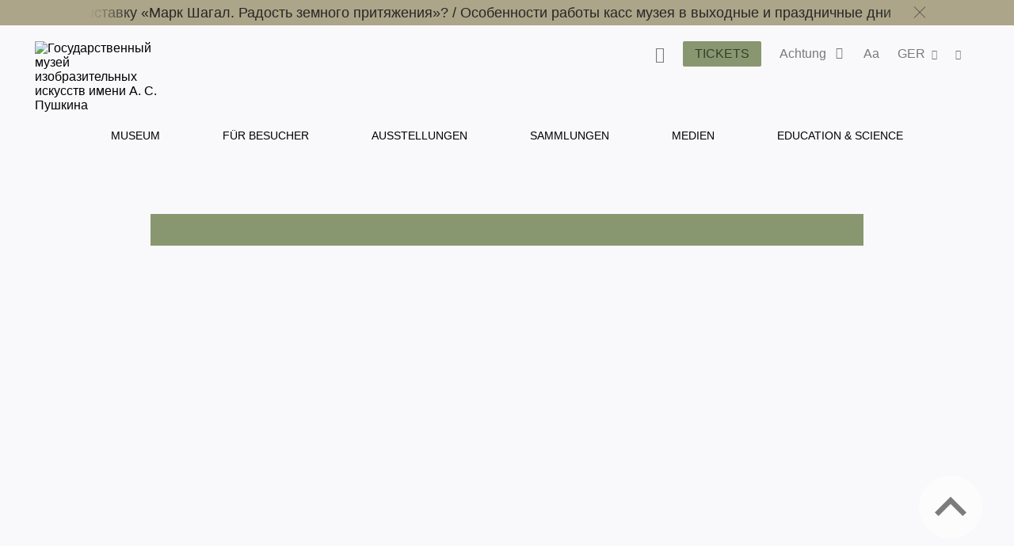

--- FILE ---
content_type: text/html; charset=utf-8
request_url: https://pushkinmuseum.art/media/quiz/museyon/?lang=de
body_size: 34312
content:
<!DOCTYPE html>
<html lang="ru">
  <head>
      <meta charset="utf-8">
      <meta http-equiv="X-UA-Compatible" content="IE=edge">
      <meta name="viewport" content="width=device-width, initial-scale=1">
      <title></title>
       
      <meta name ="keywords" content="Пушкинский музей, Пушкинский музей изобразительных искусств, Государственный музей изобразительных искусств им. А.С. Пушкина, ГМИИ им. А.С. Пушкина, выставка в Пушкинском музее, билеты в Пушкинский, Ирина Антонова, Марина Лошак, Волхонка 12"/><meta name="description" content="Официальный сайт Государственного музея изобразительных искусств им. А.С. Пушкина (Москва), обладающего одним из крупнейших в России художественных собраний зарубежного искусства"/>
<!-- Google Tag Manager -->
<script>(function(w,d,s,l,i){w[l]=w[l]||[];w[l].push({'gtm.start':
new Date().getTime(),event:'gtm.js'});var f=d.getElementsByTagName(s)[0],
j=d.createElement(s),dl=l!='dataLayer'?'&l='+l:'';j.async=true;j.src=
'https://www.googletagmanager.com/gtm.js?id='+i+dl;f.parentNode.insertBefore(j,f);
})(window,document,'script','dataLayer','GTM-W88WH85');</script>
<!-- End Google Tag Manager -->  
       
      <link rel='stylesheet' href='/css/libs.css'>
      <link rel='stylesheet' href='/css/style2024.css'>
      <link rel="stylesheet" href="/css/style_quizes.css" type="text/css" > 
       
      <script type="text/javascript" src="/js/jquery-1.7.2.min.js"></script>  
       
      <script>
    
    function changeMicroMeta(title,image,description) {
        $("meta[property$=title]").attr("content",title);
        $("meta[property$=image]").attr("content",image);
        $("meta[property$=description]").attr("content",description);
        $("title").html(title);
    }
    
    function strip_tags( str ){ // Strip HTML and PHP tags from a string
        return str.replace(/<\/?[^>]+>/gi, '');
    }
    
        var response = new Array();             
        var tr_s = new Array();
        var r_i = new Array();
        var r_c = 1;
           
           response[1] = "";
           tr_s[1] = 0;
           r_i[1] = "";
          
        
        $(document).ready(function(){
            var as = new Array();
             
            var rai = new Array(0,0,0,0,0,0,0,0,0,0,0,0,0,0,0,0,0,0,0,0,0,0,0,0,0,0,0,0,0,0);                      
            var tq_cnt = 30;                        
            $(".ans li").on("click",function(e){                
                if($(this).hasClass("answered")) {
                    //nothing
                } else {
                    $(".ans li").removeClass("active");
                    $(this).children("input[type=radio]").attr("checked","checked");                
                    $(this).addClass("active");
                }
            });
            
            $(".check_a").on("click",function(e){
                 //из имени кнопки извлекается номер вопроса и ответа
                var q_ib = new String($(this).attr("name"));
                var nqb = q_ib.substr(1);
                var q_i = q_ib.substr(2);
                var q_n = parseInt(q_i.substr(1));                              
                if(q_ib=='bq0') {
                } else {
                    var q_a = $("input[name="+q_i+"_a]:checked").val();    
                    if (q_a == undefined) {
                        $("#anspls").fadeIn().delay(700).fadeOut();             
                    } else { 
                        $("li[id^=li_"+q_i+"_a]").addClass("answered");//кнопка с выбранным ответом перекрашивается
                        
                        $("#co_"+q_i).html(qca[parseInt(q_n)][parseInt(q_a)]);//в специальное поле пишется, правильный ли ответ
                        $("#co_"+q_i).fadeIn();
                        
                        $(this).hide();//скрывается кнопка "Проверить ответ"
                        $(".next_q[name="+nqb+"]").show();//показывается кнопка "Показать следующий вопрос"
                    }
                }
                
                
            });
            
            $(".next_q").on("click",function(e){
                var q_ib = new String($(this).attr("name"));
                var q_i = q_ib.substr(1);
                var q_n = parseInt(q_i.substr(1));
                if(q_ib=='bq0') {
                    $("#first_scr").hide();
                    $("#"+$(this).attr("rel")).show();                                
                } else {                                        
                    var q_a = $("input[name="+q_i+"_a]:checked").val();                 
                    if(q_a==undefined) {
                        $("#anspls").fadeIn().delay(1000).fadeOut();             
                    } else {                                
                        as[q_n] = q_a;
                        if($(this).attr("rel") != "qfin") {// показываем следующий вопрос                                    
                            $("#"+q_i).hide();
                            $("#"+$(this).attr("rel")).show();                    
                        } else { //этот вопрос был последним, дальше - подсчет баллов
                            ra = 0;//счетчик баллов
                            var str_as = "";//список ответов, выбранных пользователем
                            for(t=1;t<=tq_cnt;t++) {
                                if(as[t]==rai[t-1]) {
                                    ra++;
                                }
                                str_as = str_as + ',' + as[t];
                            }
                            str_as = str_as.substr(1);
                             str_ra = ra*1;
                            str_tq_cnt = tq_cnt*1;
                            $("#res_ball").text(str_ra+"  "+str_tq_cnt);//пишем "ra[правильных] из tq_cnt[возможных]"
                                                
                            $.ajax({
                                type: "POST",
                                url: "/media/quiz/ajax_test_poll.php",
                                data: {tid: 18596,
                                       tmd: "84ff4840be0e7d0dc6694f399af34eb3",
                                       uid: "Й-216-825456333",
                                       rai: "0,0,0,0,0,0,0,0,0,0,0,0,0,0,0,0,0,0,0,0,0,0,0,0,0,0,0,0,0,0",
                                       idq: "18597,18598,18599,18600,18603,18604,18605,18606,18607,18608,18609,18610,18611,18612,18613,18614,18615,18616,18617,18618,18619,18620,18621,18622,18623,18624,18625,18626,18627,18628",
                                       as: str_as,
                                       ball: ra,
                                       ip: "3.129.194.153"
                                      }
                            });
                            console.log("tid=18596&tmd=84ff4840be0e7d0dc6694f399af34eb3&uid=Й-216-825456333&rai=0,0,0,0,0,0,0,0,0,0,0,0,0,0,0,0,0,0,0,0,0,0,0,0,0,0,0,0,0,0&idq=18597,18598,18599,18600,18603,18604,18605,18606,18607,18608,18609,18610,18611,18612,18613,18614,18615,18616,18617,18618,18619,18620,18621,18622,18623,18624,18625,18626,18627,18628&as="+str_as+"&ball="+ra+"&ip=3.129.194.153"); 
                            
                            //отматываем вниз счетчик, начиная с максимально возможного количества баллов, 
                            //пока оно не совпадет с количеством набранных баллов, 
                            //так ищем, что сказать пользователю по поводу его результата
                            var resp_n = r_c;
                            for(r = r_c; r >= 1; r--) {console.log(str_ra+" - "+tr_s[r]+"("+r+")");
                                if (str_ra >= tr_s[r]) {
                                    resp_n = r;
                                    break;
                                }
                            }
                            //говорим ему это                            
                            $("#response").html(response[resp_n]);
                            $("#"+q_i).hide();
                            
                            changeMicroMeta(': '+ra+'  30',r_i[resp_n],strip_tags(response[resp_n]));
                            
                            //в зависимости от  результата прячем или показываем код для прохода
                            if(ra>100) {
                                $(".ident").css("display","block");                             
                            } else {
                                $(".ident").css("display","none");                              
                            }
                         
                            $(".yamenu").css("display","none");//потом открою
                            $("#"+$(this).attr("rel")).show();     
                             
                        }
                    }
                }
            });                     
        });
        
    </script> 
     
  </head>
  <body class="bg-primary collection-item-page">
  
       <script>
            var urlHash = location.hash;

            $(document).ready(function(){
                 if(urlHash!='') {
                      $(".lng a").each(function(indx, element){
                           var ahref = $(this).attr("href") + urlHash;
                           $(this).attr("href",ahref);
                      });
                 }

                 $("#lngs").bind("change",function() {
                      window.document.location = $(this).val();
                 });
            });
       </script>   
       
       <style>
     .main-navigation__inner li a:hover {
         color: #899770 !important;
     }
</style>
<header class="header header--inner">

<!-- Top.Mail.Ru counter -->
<script type="text/javascript">
var _tmr = window._tmr || (window._tmr = []);
_tmr.push({id: "3417201", type: "pageView", start: (new Date()).getTime()});
(function (d, w, id) {
  if (d.getElementById(id)) return;
  var ts = d.createElement("script"); ts.type = "text/javascript"; ts.async = true; ts.id = id;
  ts.src = "https://top-fwz1.mail.ru/js/code.js";
  var f = function () {var s = d.getElementsByTagName("script")[0]; s.parentNode.insertBefore(ts, s);};
  if (w.opera == "[object Opera]") { d.addEventListener("DOMContentLoaded", f, false); } else { f(); }
})(document, window, "tmr-code");
</script>
<noscript><div><img src="https://top-fwz1.mail.ru/counter?id=3417201;js=na" style="position:absolute;left:-9999px;" alt="Top.Mail.Ru" /></div></noscript>
<!-- /Top.Mail.Ru counter -->
     
     
             <div class="header__notifications" style="background-color: #ADA589;">
            <div class="wrapper section--limited">
                <div class="header__notifications__inner js-marquee-wrap">
                    <div class="color-black js-marquee">
                    	<a class="" href="/news/archive/2025/12/chagall/index.php?lang=de" title="">Как попасть на выставку «Марк Шагал. Радость земного притяжения»?   /   </a><a class="" href="/news/archive/2025/11/kassi_olk/index.php?lang=de" title="">Особенности работы касс музея в выходные и праздничные дни</a>                    </div>
                    <div class="header__notifications-close-wrap">
                        <span class="header__notifications-close close close--black js-notifs-close"></span>
                    </div>
                </div>
            </div>
        </div>
        <div class="wrapper  section--limited bg-primary">
        <div class="header__controls">
        
            <div class="logo logo--inner">
                <a class="" href="/index.php?lang=de" title="Государственный музей изобразительных искусств имени А. С. Пушкина">
                    <picture>
                        <source media="(max-width: 1023px)" srcset="/images/svg/logoPM-text_sign.svg">
                        <img src="/images/svg/logoPM-text_sign.svg" alt="Государственный музей изобразительных искусств имени А. С. Пушкина">
                    </picture>
                </a>
            </div>
            
            <div class="main-controls">
            
                <div class="main-controls-section search-wrap js-call-control">
                    <button class="main-controls__button color-black js-call-search" title="Поиск">
                        <span class="icon icon-search"><span class="icon-text">поиск</span></span>
                    </button>
                    <div class="main-controls-section-block search-block bg-primary">
                        <form class="form-search" action="/php/search.php?lang=de">
                            <input type="text" name="needle">
                            <button type="submit"><span class="icon icon-search"><span class="icon-text">найти</span></span></button>
                        </form>
                    </div>
                </div>
                
                <div class="main-controls-section">
                    <a href="/tickets/index.php?lang=de" class="btn main-controls__button bg-violet-blue" style="color: #000;" title="">
                        <span class="button-text">Tickets</span>
                    </a>
                </div>
                
                                <div class="main-controls-section notifications-wrap js-call-control">
                    <button class="main-controls__button color-black" title="">
                        <span class="button-text">Achtung</span>
                        <span class="notifications-badge icon icon-status-ok"></span>
                    </button>
                    <div class="main-controls-section-block notifications-block bg-white">
                        <ul>
                            <li>
                   <a class="notifications-block__link" href="/news/archive/2025/12/chagall/index.php?lang=de" title="Как попасть на выставку «Марк Шагал. Радость земного притяжения»?">
                       <span>Как попасть на выставку «Марк Шагал. Радость земного притяжения»?</span>
                   </a>
               </li>
               <li>
                   <a class="notifications-block__link" href="/news/archive/2025/11/kassi_olk/index.php?lang=de" title="Особенности работы касс музея в выходные и праздничные дни">
                       <span>Особенности работы касс музея в выходные и праздничные дни</span>
                   </a>
               </li>
                                       </ul> 
                    </div>   
                </div>
                                
                <div class="main-controls-section settings-wrap js-call-control">
                    <button class="main-controls__button color-black" title="Настройки отображения сайта">
                        <span class="button-text">Aa</span>
                    </button>
                    <div class="main-controls-section-block settings-block bg-white">
                        <div class="settings-block__head color-black">Site versions</div>
                        <ul class="settings-block__primary">
                            <li><button class="active js-normal-version">Common version</button></li>
                            <li><button class="js-contrast-version">For Visually Impaired Users</button></li>
                        </ul>
                        <div class="settings-block__secondary">
                            <span>Large font • contrasting colors • no pictures</span>
                        </div>
                    </div>
                </div>
                
                <div class="main-controls-section language-wrap js-call-control">
                    <button class="main-controls__button color-black" title="Выбор языка">
                        <span class="button-text">
                             GER                        </span>
                        <span class="icon icon-arrow-down"></span>
                    </button>
                    <div class="main-controls-section-block language-block bg-white">
                        <ul class="color-warm-grey-two" id="ch_lang">
                                                    <li>
                                <a class="" href="?lang=ru" title="Русский">
                                    <span>РУС</span>
                                </a>
                            </li>
                                                    <li>
                                <a class="" href="?lang=en" title="Английский">
                                    <span>ENG</span>
                                </a>
                            </li>
                                                    <li>
                                <a class="" href="?lang=it" title="итальянский">
                                    <span>ITA</span>
                                </a>
                            </li>
                                                    <li>
                                <a class="" href="?lang=de" title="немецкий">
                                    <span>GER</span>
                                </a>
                            </li>
                                                    <li>
                                <a class="" href="?lang=fr" title="французский">
                                    <span>FRA</span>
                                </a>
                            </li>
                                                    <li>
                                <a class="" href="?lang=es" title="испанский">
                                    <span>ESP</span>
                                </a>
                            </li>
                                                    <li>
                                <a class="" href="?lang=zh" title="китайский">
                                    <span>中文</span>
                                </a>
                            </li>
                                                    <li>
                                <a class="" href="?lang=ja" title="японский">
                                    <span>日本</span>
                                </a>
                            </li>
                                                </ul>
                    </div>
                </div>
                 
                <div class="main-controls-section share-wrap js-call-control">
                     <button class="main-controls__button color-black" title="Поделиться в соц сетях">
                         <span class="icon icon-share"><span class="icon-text">поделиться</span></span>
                     </button>
                     <div class="main-controls-section-block share-block bg-white">
                          
                          <div class="settings-block__head color-black">Share</div>
                          <ul class="color-warm-grey-two">
                                    <script src="//yastatic.net/es5-shims/0.0.2/es5-shims.min.js"></script>
     <script src="//yastatic.net/share2/share.js"></script>
<div class="ya-share2" data-services="vkontakte,telegram"></div>


                              </ul>
                          
                          <div class="settings-block__head settings-block__head--social color-black">The Museum in</div>
                          <ul class="social-buttons social-buttons--menu">
                               
                         <li>
          <a href="https://ok.ru/theartsmuseum" class="" title="" target="_blank">
          <span class="icon icon-ok">
               
                      
                 
          </span>
          <span class="icon-text">OK</span>
          </a>
     </li>
               <li>
          <a href="https://vk.com/club23141780" class="" title="" target="_blank">
          <span class="icon icon-vk">
               
                         <svg width="25" height="25" viewBox="0 0 25 25" fill="none" xmlns="http://www.w3.org/2000/svg">
                    <path d="M0 12C0 6.34315 0 3.51472 1.75736 1.75736C3.51472 0 6.34315 0 12 0L13 0C18.6569 0 21.4853 0 23.2426 1.75736C25 3.51472 25 6.34315 25 12V13C25 18.6569 25 21.4853 23.2426 23.2426C21.4853 25 18.6569 25 13 25H12C6.34315 25 3.51472 25 1.75736 23.2426C0 21.4853 0 18.6569 0 13L0 12Z" fill="black"/>
                    <path d="M13.3021 18.0105C7.60417 18.0105 4.3542 14.1042 4.21879 7.60425H7.07294C7.16669 12.3751 9.27082 14.3959 10.9375 14.8126V7.60425H13.6251V11.7188C15.2709 11.5417 16.9999 9.66675 17.5832 7.60425H20.2708C19.8229 10.1459 17.9479 12.0209 16.6145 12.7917C17.9479 13.4167 20.0834 15.0522 20.8959 18.0105H17.9375C17.302 16.0313 15.7188 14.5001 13.6251 14.2917L13.6251 18.0105H13.3021Z" fill="white"/>
               </svg>
                      
                 
          </span>
          <span class="icon-text">VKontakte</span>
          </a>
     </li>
               <li>
          <a href="https://www.tripadvisor.ru/Attraction_Review-g298484-d300242-Reviews-Pushkin_State_Museum_of_Fine_Arts-Moscow_Central_Russia.html" class="" title="" target="_blank">
          <span class="icon icon-ta">
               
                      
                 
          </span>
          <span class="icon-text">TripAdviser</span>
          </a>
     </li>
               <li>
          <a href="https://t.me/theartsmuseum" class="" title="" target="_blank">
          <span class="icon icon-tg">
               
                      
                 
          </span>
          <span class="icon-text">Telegram</span>
          </a>
     </li>
               <li>
          <a href="https://zen.yandex.ru/theartsmuseum" class="" title="" target="_blank">
          <span class="icon icon-zen">
               
                                   <svg width="48px" height="48px" viewBox="0 0 48 48" version="1.1" xmlns="http://www.w3.org/2000/svg" xmlns:xlink="http://www.w3.org/1999/xlink">
                    <g id="Page-1" stroke="none" stroke-width="1" fill="none" fill-rule="evenodd">
                         <g id="zen-icon">
                              <path d="M23.7354,0 C13.8428,0.000940338 6.98806,0.0338522 3.46947,3.46985 C0.0336545,6.98765 0.000735498,14.1643 0.000735498,23.7351 C10.628,23.4144 15.4878,23.1483 19.3638,19.3634 C23.1485,15.4874 23.4147,10.6277 23.7354,0 Z M3.46886,44.5305 C0.0330411,41.0127 0.00012207,33.8361 0.00012207,24.2653 C10.6274,24.586 15.4872,24.8521 19.3632,28.637 C23.1479,32.513 23.4141,37.3727 23.7348,47.9995 C13.8422,47.9995 6.98745,47.9675 3.46886,44.5305 Z M24.2653,47.9995 C24.586,37.3727 24.8522,32.513 28.637,28.637 C32.5129,24.8521 37.3727,24.586 48,24.2653 C47.999,33.8361 47.9661,41.0127 44.5303,44.5305 C41.0117,47.9675 34.158,47.9995 24.2653,47.9995 Z M24.2653,0 C24.586,10.6277 24.8522,15.4874 28.637,19.3634 C32.5129,23.1483 37.3727,23.4144 48,23.7351 C47.999,14.1643 47.9661,6.98765 44.5303,3.46985 C41.0117,0.0338522 34.158,0.000940338 24.2653,0 Z" id="Shape" fill="currentColor"></path>
                              <path d="M47.9999,24.2655 L47.9999,24.0003 L47.9999,23.736 C37.3726,23.4144 32.5128,23.1493 28.6368,19.3635 C24.8521,15.4883 24.5859,10.6287 24.2652,0.000976562 L23.9999,0.000976562 L23.7347,0.000976562 C23.414,10.6287 23.1478,15.4883 19.363,19.3635 C15.487,23.1493 10.6272,23.4144 0,23.736 L0,24.0003 L0,24.2655 C10.6272,24.587 15.487,24.8522 19.363,28.6371 C23.1478,32.5132 23.414,37.3728 23.7347,48.0005 L23.9999,48.0005 L24.2652,48.0005 C24.5859,37.3728 24.8521,32.5132 28.6368,28.6371 C32.5128,24.8522 37.3726,24.587 47.9999,24.2655 Z" id="Path"></path>
                         </g>
                    </g>
               </svg>
            
                 
          </span>
          <span class="icon-text">Яндекс Цзен</span>
          </a>
     </li>
               <li>
          <a href="https://rutube.ru/channel/25618709/" class="" title="" target="_blank">
          <span class="icon icon-rt">
               
                      
                         <svg width="48px" height="48px" viewBox="0 0 48 48" version="1.1" xmlns="http://www.w3.org/2000/svg" xmlns:xlink="http://www.w3.org/1999/xlink">
                    <g id="Page-1" stroke="none" stroke-width="1" fill="none" fill-rule="evenodd">
                         <g id="rutube-logo-color">
                              <circle id="Oval" fill="currentColor" cx="24" cy="24" r="24"></circle>
                              <path d="M22.1472,21.336 L22.1472,18.8364 L19.812,19.1628 L19.812,21.3348 L18.942,21.3348 L18.942,23.3676 L19.812,23.3676 L19.812,28.908 L22.1256,28.908 L22.1256,23.3676 L23.7984,23.3676 L23.7984,21.336 L22.1472,21.336 L22.1472,21.336 Z M9.5232,24.9324 C10.2509975,24.385971 10.6776918,23.527688 10.674,22.6176 L10.674,22.194 C10.6720487,21.3851449 10.340944,20.6119282 9.75690193,20.0523344 C9.17285986,19.4927406 8.38619952,19.1949824 7.578,19.2276 L2.688,19.164 L2.688,28.7688 L5.0028,28.7688 L5.0028,25.5084 L7.3704,25.5084 L8.946,28.8336 L11.6304,28.8336 L9.522,24.9336 L9.5232,24.9324 Z M8.316,22.4976 C8.31948668,22.8142931 8.18455165,23.1167291 7.94654454,23.3256772 C7.70853742,23.5346253 7.3911756,23.6292639 7.0776,23.5848 L5.0016,23.5848 L5.0016,21.2592 L7.0776,21.2592 C7.3982645,21.2414604 7.71218983,21.3559052 7.94620117,21.5758577 C8.18021251,21.7958102 8.31386328,22.1020523 8.316,22.4232 L8.316,22.4976 L8.316,22.4976 Z M35.49,21.2496 L34.2624,21.2496 L34.2624,18.804 L32.0016,19.0968 L32.0016,28.8768 L35.49,28.8768 C36.3044417,28.8912635 37.0906605,28.5784843 37.6725948,28.0085045 C38.2545291,27.4385246 38.5835578,26.6589665 38.586,25.8444 L38.586,24.3564 C38.586,22.6445744 37.2018129,21.2550094 35.49,21.2484 L35.49,21.2496 Z M36.3696,25.5936 C36.3984361,25.9187681 36.2794706,26.2396589 36.0456347,26.4674452 C35.8117989,26.6952316 35.4879008,26.8057473 35.1636,26.7684 L34.2732,26.7684 L34.2732,23.3244 L35.1636,23.3244 C35.4836354,23.288083 35.8032804,23.3956989 36.0361866,23.6181765 C36.2690929,23.8406541 36.3912285,24.1550376 36.3696,24.4764 L36.3696,25.5948 L36.3696,25.5936 Z M28.764,21.336 L28.764,25.68 C28.764,26.4084 28.5036,26.886 27.7752,26.886 C27.0588,26.886 26.7864,26.4084 26.7864,25.68 L26.7864,21.336 L24.4824,21.336 L24.4824,25.8768 C24.3771133,26.7097233 24.6597211,27.544916 25.2491451,28.1427671 C25.8385691,28.7406181 26.6696661,29.0350528 27.504,28.9416 L27.9384,28.9416 C28.7919207,29.0626064 29.6527596,28.776077 30.263503,28.1676917 C30.8742463,27.5593065 31.1641037,26.6995824 31.0464,25.8456 L31.0464,21.336 L28.764,21.336 Z M15.912,21.336 L15.912,25.68 C15.912,26.4084 15.6504,26.886 14.922,26.886 C14.2056,26.886 13.944,26.4084 13.944,25.68 L13.944,21.336 L11.6304,21.336 L11.6304,25.8768 C11.525185,26.7094915 11.807643,27.5444458 12.3967805,28.1422437 C12.985918,28.7400416 13.8166619,29.0346532 14.6508,28.9416 L15.096,28.9416 C15.9485001,29.062583 16.8082586,28.7755559 17.4171072,28.1667072 C18.0259559,27.5578586 18.312983,26.6981001 18.192,25.8456 L18.192,21.336 L15.912,21.336 L15.912,21.336 Z M44.3664,26.2896 C43.8984,26.802 43.2216,27.0696 42.5304,27.018 C41.802,26.964 41.3676,26.5944 41.3676,25.866 L41.3676,25.6164 L45.888,25.6164 L45.888,24.324 C45.8979497,23.4672185 45.5537466,22.6443375 44.9367287,22.0498104 C44.3197109,21.4552833 43.4846219,21.1418582 42.6288,21.1836 C41.7819378,21.1258625 40.9492715,21.4233221 40.3306805,22.0045746 C39.7120895,22.585827 39.3634311,23.3983864 39.3684,24.2472 L39.3684,25.812 C39.3614267,26.6671335 39.7071059,27.4873584 40.3240452,28.0795475 C40.9409845,28.6717365 41.7746681,28.9835611 42.6288,28.9416 C43.9178054,28.9582306 45.134039,28.3456358 45.888,27.3 L44.3664,26.2896 L44.3664,26.2896 Z M41.3676,23.8896 C41.3524492,23.5919269 41.4603088,23.3011105 41.6659003,23.0853075 C41.8714917,22.8695045 42.1567425,22.7476853 42.4548,22.7484 L42.5196,22.7484 C42.8378763,22.7155273 43.1544518,22.8246837 43.3848294,23.0467345 C43.6152071,23.2687852 43.7359388,23.5811296 43.7148,23.9004 L43.7148,23.9544 L41.3676,23.9544 L41.3676,23.8884 L41.3676,23.8896 Z" id="Shape" fill="#000000" fill-rule="nonzero"></path>
                         </g>
                    </g>
               </svg>
                 
          </span>
          <span class="icon-text">RuTube</span>
          </a>
     </li>
                                                                            </ul>
                    </div>
                </div>
                 
                
                <div class="main-menu-burger js-burger">
                    <span class="burger"></span>
                     
                    <span class="notifications-badge bg-violet-blue color-pale-grey">2</span>
                     
                </div>
                
            </div>  
                  
        </div><!--header_controls-->
         
     </div>
     
         
    <div class="header__menu">
    	<div class="wrapper bg-primary">
             <nav class="main-navigation greyish-brown" role="navigation">
                  <ul class="main-navigation__inner">
                                               	<li><a class="hover js-main-menu-hover "
                        								data-dropdown="dropdown-1"
                                                        href="/museum/index.php?lang=de" title="Museum">
                                 	Museum                                 </a>
                       		</li>
                                               	<li><a class="hover js-main-menu-hover "
                        								data-dropdown="dropdown-2"
                                                        href="/visitors/index.php?lang=de" title="Für Besucher">
                                 	Für Besucher                                 </a>
                       		</li>
                                               	<li><a class="hover js-main-menu-hover "
                                                        href="/events/index.php?lang=de" title="Ausstellungen">
                                 	Ausstellungen                                 </a>
                       		</li>
                                               	<li><a class="hover js-main-menu-hover "
                        								data-dropdown="dropdown-3"
                                                        href="/exposition_collection/index.php?lang=de" title="Sammlungen">
                                 	Sammlungen                                 </a>
                       		</li>
                                               	<li><a class="hover js-main-menu-hover "
                        								data-dropdown="dropdown-4"
                                                        href="/media/index.php?lang=de" title="Medien">
                                 	Medien                                 </a>
                       		</li>
                                               	<li><a class="hover js-main-menu-hover "
                        								data-dropdown="dropdown-5"
                                                        href="/education/index.php?lang=de" title="Education & Science">
                                 	Education & Science                                 </a>
                       		</li>
                                         </ul>
             </nav>
         </div> 
     </div>
      
      <div class="main-menu-under">
      <ul id="dropdown-1" class="dropdown js-dropdown"><li class="hover--inner"><a href="/museum/history/about_museum/index.php?lang=de" title=""><span>Geschichte</span></a><ul class="dropdown--inner dropdown--first">
                     <li class="hover--inner"><a href="/museum/history/about_collection/index.php?lang=de" title=""><span>Geschichte der Sammlungen</span></a></li>
                <li class="hover--inner"><a href="https://pushkinmuseum.art/media/tsvetaev/index.php" title="" target="_blank"><span></span></a></li>
                <li class="hover--inner"><a href="https://antonova.pushkinmuseum.art/" title="" target="_blank"><span></span></a></li>
                <li class="hover--inner"><a href="https://pushkinmuseum.art/site/exhibitions/exhibitions_year.php?lang=ru&year=%D0%B3%D0%BE%D0%B4%D1%8B" title="" target="_blank"><span></span></a></li>
                
                     </ul>
                     </li>
                <li class="hover--inner"><a href="/museum/buildings/index.php?lang=de" title=""><span>Buildings</span></a><ul class="dropdown--inner dropdown--first">
                     <li class="hover--inner"><a href="/museum/buildings/main/index.php?lang=de" title=""><span>Main Building</span></a></li>
                <li class="hover--inner"><a href="/museum/buildings/gallery/index.php?lang=de" title=""><span>Gallery </span></a></li>
                <li class="hover--inner"><a href="/museum/buildings/richter/index.php?lang=de" title=""><span>Sviatoslav Richter Memorial Apartment</span></a></li>
                <li class="hover--inner"><a href="/museum/buildings/museyon/index.php?lang=de" title=""><span>Museion</span></a></li>
                <li class="hover--inner"><a href="/museum/buildings/cvetaev/index.php?lang=de" title=""><span>Ivan Tsvetaev educational art museum </span></a></li>
                <li class="hover--inner"><a href="/museum/buildings/tarusa/index.php?lang=de" title=""><span>Eduard Steinberg's Workshop</span></a></li>
                
                     </ul>
                     </li>
                <li class="hover--inner"><a href="/museum/quarter/index.php?lang=de" title=""><span>Museum Quarter</span></a></li>
                <li class="hover--inner"><a href="/museum/structure/departments/index.php?lang=de" title=""><span>Departments</span></a></li>
                <li class="hover--inner"><a href="/museum/branches/index.php?lang=de" title=""><span>Branches</span></a><ul class="dropdown--inner dropdown--first">
                     <li class="hover--inner"><a href="/museum/branches/n_novgorod/index.php?lang=de" title=""><span></span></a></li>
                <li class="hover--inner"><a href="/museum/branches/tomsk/index.php?lang=de" title=""><span></span></a></li>
                
                     </ul>
                     </li>
                <li class="hover--inner"><a href="/museum/structure/adminisration/index.php?lang=de" title=""><span>Administration</span></a></li>
                <li class="hover--inner"><a href="/museum/support_us/index.php?lang=de" title=""><span>Support us</span></a><ul class="dropdown--inner dropdown--first">
                     <li class="hover--inner"><a href="/museum/support_us/board/index.php?lang=de" title=""><span>Попечительский совет</span></a></li>
                <li class="hover--inner"><a href="/museum/support_us/sponsors/index.php?lang=de" title=""><span>Sponsors & Partners</span></a></li>
                <li class="hover--inner"><a href="/museum/support_us/maecenases/index.php?lang=de" title=""><span>Maecenas & Patrons</span></a></li>
                <li class="hover--inner"><a href="/museum/support_us/friends/index.php?lang=de" title=""><span>Freunde des Museums</span></a></li>
                <li class="hover--inner"><a href="/museum/support_us/development_fund/index.php?lang=de" title=""><span>The Development Fund</span></a></li>
                <li class="hover--inner"><a href="/museum/support_us/events/index.php?lang=de" title=""><span>Events</span></a></li>
                <li class="hover--inner"><a href="/museum/support_us/donate_online_1/index.php?lang=de" title=""><span>Online Donation</span></a></li>
                <li class="hover--inner"><a href="/museum/support_us/volunteers/index.php?lang=de" title=""><span>Волонтёры Пушкинского</span></a></li>
                
                     </ul>
                     </li>
                <li class="hover--inner"><a href="/museum/documents/index.php?lang=de" title=""><span>Documents</span></a></li>
                <li class="hover--inner"><a href="/museum/activity/index.php?lang=de" title=""><span>Activity</span></a><ul class="dropdown--inner dropdown--first">
                     <li class="hover--inner"><a href="/museum/activity/scientific/index.php?lang=de" title=""><span>Scientific & educational</span></a></li>
                <li class="hover--inner"><a href="/museum/activity/publishing/index.php?lang=de" title=""><span>Publishing</span></a></li>
                <li class="hover--inner"><a href="/museum/activity/exhibition/index.php?lang=de" title=""><span>Exhibitions</span></a></li>
                <li class="hover--inner"><a href="/museum/activity/archaeological/index.php?lang=de" title=""><span>Archaeological</span></a></li>
                <li class="hover--inner"><a href="/museum/activity/musical/index.php?lang=de" title=""><span>Musical</span></a></li>
                <li class="hover--inner"><a href="/museum/activity/pushkinsky21/index.php?lang=de" title=""><span>Pushkin Museum XXI</span></a></li>
                <li class="hover--inner"><a href="/museum/activity/it/index.php?lang=de" title=""><span>IT & innovation</span></a></li>
                <li class="hover--inner"><a href="/museum/activity/inclusion/index.php?lang=de" title=""><span>Inclusive</span></a></li>
                
                     </ul>
                     </li>
                <li class="hover--inner"><a href="/museum/info/index.php?lang=de" title=""><span>General Information</span></a><ul class="dropdown--inner dropdown--first">
                     <li class="hover--inner"><a href="/museum/info/press/index.php?lang=de" title=""><span>Press-center</span></a></li>
                <li class="hover--inner"><a href="/about_website/index.php?lang=de" title=""><span>About the project</span></a></li>
                
                     </ul>
                     </li>
                <li class="hover--inner"><a href="/museum/info/contacts/index.php?lang=de" title=""><span>Contacts</span></a></li>
                <li class="hover--inner"><a href="/museum/info/vacancy/index.php?lang=de" title=""><span>Vacancies</span></a></li>
                <li class="hover--inner"><a href="/usage_policy/index.php?lang=de" title=""><span>Nutzungsbedingungen für Materialien und Bilder</span></a></li>
                </ul>
                 <ul id="dropdown-2" class="dropdown js-dropdown"><li class="hover--inner"><a href="/visitors/index.php?lang=de" title=""><span>Für Besucher</span></a></li>
                <li class="hover--inner"><a href="/visitors/tickets/index.php?lang=de" title=""><span>Tickets & Privileges</span></a></li>
                <li class="hover--inner"><a href="/visitors/opening_hours/index.php?lang=de" title=""><span>Buildings & Opening hours</span></a></li>
                <li class="hover--inner"><a href="/visitors/index.php?lang=de#programms" title=""><span>Für Besucher</span></a></li>
                <li class="hover--inner"><a href="/visitors/excursions/simple_rules/index.php?lang=de" title=""><span>Rules & Recommendations</span></a></li>
                <li class="hover--inner"><a href="/museum4all/index.php?lang=de" title=""><span>Accessible Museum</span></a></li>
                <li class="hover--inner"><a href="/media/shopping/index.php?lang=de" title=""><span>Books and souvenirs</span></a></li>
                </ul>
                 <ul id="dropdown-3" class="dropdown js-dropdown"><li class="hover--inner"><a href="https://collection.pushkinmuseum.art/entity/OBJECT?uniq=true" title="" target="_blank"><span></span></a></li>
                <li class="hover--inner"><a href="https://collection.pushkinmuseum.art/cross-search?query=%D0%B6%D0%B8%D0%B2%D0%BE%D0%BF%D0%B8%D1%81%D1%8C" title="" target="_blank"><span></span></a></li>
                <li class="hover--inner"><a href="https://collection.pushkinmuseum.art/cross-search?query=%D0%B3%D1%80%D0%B0%D1%84%D0%B8%D0%BA%D0%B0" title="" target="_blank"><span></span></a></li>
                <li class="hover--inner"><a href="https://collection.pushkinmuseum.art/entity/OBJECT?fund=35" title="" target="_blank"><span></span></a></li>
                <li class="hover--inner"><a href="https://collection.pushkinmuseum.art/cross-search?query=%D0%B4%D0%B5%D0%BA%D0%BE%D1%80%D0%B0%D1%82%D0%B8%D0%B2%D0%BD%D0%BE%20%D0%BF%D1%80%D0%B8%D0%BA%D0%BB%D0%B0%D0%B4%D0%BD%D0%BE%D0%B5%20%D0%B8%D1%81%D0%BA%D1%83%D1%81%D1%81%D1%82%D0%B2%D0%BE" title="" target="_blank"><span></span></a></li>
                <li class="hover--inner"><a href="https://collection.pushkinmuseum.art/entity/OBJECT?otdel=17" title="" target="_blank"><span></span></a></li>
                <li class="hover--inner"><a href="https://collection.pushkinmuseum.art/entity/OBJECT?otdel=9" title="" target="_blank"><span></span></a></li>
                <li class="hover--inner"><a href="https://collection.pushkinmuseum.art/cross-search?query=%D0%BD%D1%83%D0%BC%D0%B8%D0%B7%D0%BC%D0%B0%D1%82%D0%B8%D0%BA%D0%B0" title="" target="_blank"><span></span></a></li>
                <li class="hover--inner"><a href="https://collection.pushkinmuseum.art/entity/FOND/414?index=23" title="" target="_blank"><span></span></a></li>
                <li class="hover--inner"><a href="https://collection.pushkinmuseum.art/entity/OBJECT?fund=38" title="" target="_blank"><span></span></a></li>
                <li class="hover--inner"><a href="/exposition_collection/collections/webpublications/index.php?lang=de" title=""><span>Electronic publications</span></a></li>
                <li class="hover--inner"><a href="/exposition_collection/collections/phototech/index.php?lang=de" title=""><span>Online dictionary of photo techniques</span></a></li>
                </ul>
                 <ul id="dropdown-4" class="dropdown js-dropdown"><li class="hover--inner"><a href="/media/virtual/index.php?lang=de" title=""><span>Virtual Pushkin Museum</span></a></li>
                <li class="hover--inner"><a href="/media/e-coll/index.php?lang=de" title=""><span>Electronic collections</span></a></li>
                <li class="hover--inner"><a href="/media/museum_for_all/index.php?lang=de" title=""><span>Accessibility</span></a></li>
                <li class="hover--inner"><a href="/media/special/index.php?lang=de" title=""><span>Special<br>projects</span></a></li>
                <li class="hover--inner"><a href="/media/worldwide/index.php?lang=de" title=""><span>Museum on other web sites</span></a></li>
                <li class="hover--inner"><a href="/media/video/index.php?lang=de" title=""><span>Video channel</span></a></li>
                <li class="hover--inner"><a href="/media/podcasts/index.php?lang=de" title=""><span>Podcasts</span></a></li>
                <li class="hover--inner"><a href="/media/guides/index.php?lang=de" title=""><span>Audioführer</span></a></li>
                <li class="hover--inner"><a href="/media/quiz/index.php?lang=de" title=""><span>Games and quiz</span></a></li>
                <li class="hover--inner"><a href="/media/3d/index.php?lang=de" title=""><span>3D-reconstruction and modeling</span></a></li>
                <li class="hover--inner"><a href="/media/navigator4d/index.php?lang=de" title=""><span>Virtual Exhibitions in Navigator4D format</span></a></li>
                <li class="hover--inner"><a href="/media/smart_museum/index.php?lang=de" title=""><span>Smart Museum 3D</span></a></li>
                <li class="hover--inner"><a href="/media/pushkin21/index.php?lang=de" title=""><span>Pushkin Museum XXI</span></a></li>
                <li class="hover--inner"><a href="/exposition_collection/collections/contexts/index.php?lang=de" title=""><span>Контексты. Фотографы о себе и фотографии</span></a></li>
                </ul>
                 <ul id="dropdown-5" class="dropdown js-dropdown"><li class="hover--inner"><a href="/education/scientific_work/index.php?lang=de" title=""><span>Scientific work</span></a></li>
                <li class="hover--inner"><a href="/education/edu_program/index.php?lang=de" title=""><span>Scientific events</span></a></li>
                <li class="hover--inner"><a href="/visitors2021/v2021/lections/index.php?lang=de#lections" title=""><span></span></a></li>
                <li class="hover--inner"><a href="https://youth.pushkinmuseum.art/" title="" target="_blank"><span></span></a></li>
                <li class="hover--inner"><a href="/education/museyon/index.php?lang=de" title=""><span>Kids center "Museyon"</span></a></li>
                <li class="hover--inner"><a href="/education/pushkin_academy/index.php?lang=de" title=""><span>Academy</span></a></li>
                <li class="hover--inner"><a href="/education/publishing/index.php?lang=de" title=""><span>Publications</span></a></li>
                <li class="hover--inner"><a href="/education/library/index.php?lang=de" title=""><span>Research Library</span></a></li>
                <li class="hover--inner"><a href="https://conservation.pushkinmuseum.art/" title="" target="_blank"><span></span></a></li>
                <li class="hover--inner"><a href="/education/archeology/index.php?lang=de" title=""><span>Archeology</span></a></li>
                <li class="hover--inner"><a href="/education/mediateka/index.php?lang=de" title=""><span>Media library</span></a></li>
                <li class="hover--inner"><a href="/education/high_schools/index.php?lang=de" title=""><span>Cooperation with high schools and universities</span></a></li>
                </ul>
                          
      </div> 
      
         <div class="menu-mobile bg-primary">
                     
                	<div class="menu-mobile__inner">
                         
                        <div class="logo">
                             <a class="" href="index.php?lang=de" title="Государственный музей изобразительных искусств имени А. С. Пушкина">
                                 <img class="logo--mobile" width="162" height="122" src="/images/svg/logoPM-text_sign.svg" alt="Государственный музей изобразительных искусств имени А. С. Пушкина">
                             </a>
                    	</div>
                        
                        <ul class="menu-mobile__list color-greyish-brown-two">
                             <li>
                                 <a class="notifs-show js-call-notifs" href="" title="Achtung">
                                     Achtung 
                                     <span class="color-violet-blue"></span>
                                 </a>
                                 <div class="mobile-notifs">
                                     <ul class="mobile-notifs-list">
                                     <li>
                   <a class="notifications-block__link" href="/news/archive/2025/12/chagall/index.php?lang=de" title="Как попасть на выставку «Марк Шагал. Радость земного притяжения»?">
                       <span>Как попасть на выставку «Марк Шагал. Радость земного притяжения»?</span>
                   </a>
               </li>
               <li>
                   <a class="notifications-block__link" href="/news/archive/2025/11/kassi_olk/index.php?lang=de" title="Особенности работы касс музея в выходные и праздничные дни">
                       <span>Особенности работы касс музея в выходные и праздничные дни</span>
                   </a>
               </li>
                                                    </ul>
                                 </div>
                             </li>
                             
                             <li>
                                  <a href="/tickets/index.php?lang=de" title="">
                                       <span class="button-text"></span>
                                  </a>
                             </li>

                                                              <li>
                                      <a href="/museum/index.php?lang=de" class="stop-event" title="Museum">Museum</a>
                                                                            <ul class="hidden-submenu">
                                                                                      <li><a href="/museum/history/about_museum/index.php?lang=de">Geschichte</a></li>
                                                                                      <li><a href="/museum/buildings/index.php?lang=de">Buildings</a></li>
                                                                                      <li><a href="/museum/quarter/index.php?lang=de">Museum Quarter</a></li>
                                                                                      <li><a href="/museum/structure/departments/index.php?lang=de">Departments</a></li>
                                                                                      <li><a href="/museum/branches/index.php?lang=de">Branches</a></li>
                                                                                      <li><a href="/museum/structure/adminisration/index.php?lang=de">Administration</a></li>
                                                                                      <li><a href="/museum/support_us/index.php?lang=de">Support us</a></li>
                                                                                      <li><a href="/museum/documents/index.php?lang=de">Documents</a></li>
                                                                                      <li><a href="/museum/activity/index.php?lang=de">Activity</a></li>
                                                                                      <li><a href="/museum/info/index.php?lang=de">General Information</a></li>
                                                                                      <li><a href="/museum/info/contacts/index.php?lang=de">Contacts</a></li>
                                                                                      <li><a href="/museum/info/vacancy/index.php?lang=de">Vacancies</a></li>
                                                                                      <li><a href="/usage_policy/index.php?lang=de">Nutzungsbedingungen für Materialien und Bilder</a></li>
                                                                                 </ul>
                                                                   	</li>
                                                              <li>
                                      <a href="/visitors/index.php?lang=de" class="stop-event" title="Für Besucher">Für Besucher</a>
                                                                            <ul class="hidden-submenu">
                                                                                      <li><a href="/visitors/index.php?lang=de">Für Besucher</a></li>
                                                                                      <li><a href="/visitors/tickets/index.php?lang=de">Tickets & Privileges</a></li>
                                                                                      <li><a href="/visitors/opening_hours/index.php?lang=de">Buildings & Opening hours</a></li>
                                                                                      <li><a href="/visitors/index.php?lang=de#programms">Für Besucher</a></li>
                                                                                      <li><a href="/visitors/excursions/simple_rules/index.php?lang=de">Rules & Recommendations</a></li>
                                                                                      <li><a href="/museum4all/index.php?lang=de">Accessible Museum</a></li>
                                                                                      <li><a href="/media/shopping/index.php?lang=de">Books and souvenirs</a></li>
                                                                                 </ul>
                                                                   	</li>
                                                              <li>
                                      <a href="/events/index.php?lang=de"  title="Ausstellungen">Ausstellungen</a>
                                                                   	</li>
                                                              <li>
                                      <a href="/exposition_collection/index.php?lang=de" class="stop-event" title="Sammlungen">Sammlungen</a>
                                                                            <ul class="hidden-submenu">
                                                                                      <li><a href="https://collection.pushkinmuseum.art/entity/OBJECT?uniq=true" target="_blank"></a></li>
                                                                                      <li><a href="https://collection.pushkinmuseum.art/cross-search?query=%D0%B6%D0%B8%D0%B2%D0%BE%D0%BF%D0%B8%D1%81%D1%8C" target="_blank"></a></li>
                                                                                      <li><a href="https://collection.pushkinmuseum.art/cross-search?query=%D0%B3%D1%80%D0%B0%D1%84%D0%B8%D0%BA%D0%B0" target="_blank"></a></li>
                                                                                      <li><a href="https://collection.pushkinmuseum.art/entity/OBJECT?fund=35" target="_blank"></a></li>
                                                                                      <li><a href="https://collection.pushkinmuseum.art/cross-search?query=%D0%B4%D0%B5%D0%BA%D0%BE%D1%80%D0%B0%D1%82%D0%B8%D0%B2%D0%BD%D0%BE%20%D0%BF%D1%80%D0%B8%D0%BA%D0%BB%D0%B0%D0%B4%D0%BD%D0%BE%D0%B5%20%D0%B8%D1%81%D0%BA%D1%83%D1%81%D1%81%D1%82%D0%B2%D0%BE" target="_blank"></a></li>
                                                                                      <li><a href="https://collection.pushkinmuseum.art/entity/OBJECT?otdel=17" target="_blank"></a></li>
                                                                                      <li><a href="https://collection.pushkinmuseum.art/entity/OBJECT?otdel=9" target="_blank"></a></li>
                                                                                      <li><a href="https://collection.pushkinmuseum.art/cross-search?query=%D0%BD%D1%83%D0%BC%D0%B8%D0%B7%D0%BC%D0%B0%D1%82%D0%B8%D0%BA%D0%B0" target="_blank"></a></li>
                                                                                      <li><a href="https://collection.pushkinmuseum.art/entity/FOND/414?index=23" target="_blank"></a></li>
                                                                                      <li><a href="https://collection.pushkinmuseum.art/entity/OBJECT?fund=38" target="_blank"></a></li>
                                                                                      <li><a href="/exposition_collection/collections/webpublications/index.php?lang=de">Electronic publications</a></li>
                                                                                      <li><a href="/exposition_collection/collections/phototech/index.php?lang=de">Online dictionary of photo techniques</a></li>
                                                                                 </ul>
                                                                   	</li>
                                                              <li>
                                      <a href="/media/index.php?lang=de" class="stop-event" title="Medien">Medien</a>
                                                                            <ul class="hidden-submenu">
                                                                                      <li><a href="/media/virtual/index.php?lang=de">Virtual Pushkin Museum</a></li>
                                                                                      <li><a href="/media/e-coll/index.php?lang=de">Electronic collections</a></li>
                                                                                      <li><a href="/media/museum_for_all/index.php?lang=de">Accessibility</a></li>
                                                                                      <li><a href="/media/special/index.php?lang=de">Special<br>projects</a></li>
                                                                                      <li><a href="/media/worldwide/index.php?lang=de">Museum on other web sites</a></li>
                                                                                      <li><a href="/media/video/index.php?lang=de">Video channel</a></li>
                                                                                      <li><a href="/media/podcasts/index.php?lang=de">Podcasts</a></li>
                                                                                      <li><a href="/media/guides/index.php?lang=de">Audioführer</a></li>
                                                                                      <li><a href="/media/quiz/index.php?lang=de">Games and quiz</a></li>
                                                                                      <li><a href="/media/3d/index.php?lang=de">3D-reconstruction and modeling</a></li>
                                                                                      <li><a href="/media/navigator4d/index.php?lang=de">Virtual Exhibitions in Navigator4D format</a></li>
                                                                                      <li><a href="/media/smart_museum/index.php?lang=de">Smart Museum 3D</a></li>
                                                                                      <li><a href="/media/pushkin21/index.php?lang=de">Pushkin Museum XXI</a></li>
                                                                                      <li><a href="/exposition_collection/collections/contexts/index.php?lang=de">Контексты. Фотографы о себе и фотографии</a></li>
                                                                                 </ul>
                                                                   	</li>
                                                              <li>
                                      <a href="/education/index.php?lang=de" class="stop-event" title="Education & Science">Education & Science</a>
                                                                            <ul class="hidden-submenu">
                                                                                      <li><a href="/education/scientific_work/index.php?lang=de">Scientific work</a></li>
                                                                                      <li><a href="/education/edu_program/index.php?lang=de">Scientific events</a></li>
                                                                                      <li><a href="/visitors2021/v2021/lections/index.php?lang=de#lections"></a></li>
                                                                                      <li><a href="https://youth.pushkinmuseum.art/" target="_blank"></a></li>
                                                                                      <li><a href="/education/museyon/index.php?lang=de">Kids center "Museyon"</a></li>
                                                                                      <li><a href="/education/pushkin_academy/index.php?lang=de">Academy</a></li>
                                                                                      <li><a href="/education/publishing/index.php?lang=de">Publications</a></li>
                                                                                      <li><a href="/education/library/index.php?lang=de">Research Library</a></li>
                                                                                      <li><a href="https://conservation.pushkinmuseum.art/" target="_blank"></a></li>
                                                                                      <li><a href="/education/archeology/index.php?lang=de">Archeology</a></li>
                                                                                      <li><a href="/education/mediateka/index.php?lang=de">Media library</a></li>
                                                                                      <li><a href="/education/high_schools/index.php?lang=de">Cooperation with high schools and universities</a></li>
                                                                                 </ul>
                                                                   	</li>
                                                 	</ul>
                         
                        <div class="menu-mobile__panels">
                             <div class="menu-mobile__panels__inner">
                                  
                                 <div class="menu-mobile__panels__block mobile-search">
                                     <form class="form-search" action="/php/search.php?lang=de">
                                         <input class="form--mobile-search" type="text" name="needle" placeholder="введите запрос">
                                         <span class="close close--black js-clear-search"></span>
                                     </form>
                                 </div>
                                  
                                 <div class="menu-mobile__panels__block mobile-settings">
                                     <ul class="mobile-settings__primary color-greyish-brown-two">
                                         <li><button class="active js-normal-version">Common version</button></li>
                                         <li><button class="js-contrast-version">For Visually Impaired Users</button></li>
                                     </ul>
                                     <div class="mobile-settings__secondary color-greyish-brown-two">
                                         <span>Large font • contrasting colors • no pictures</span>
                                     </div>
                                 </div>
                                  
                                 <div class="menu-mobile__panels__block mobile-language">
                                    <ul class="color-greyish-brown-two" id="ch_lang">
                                                                              <li>
                                            <a class="" href="?lang=ru" title="Русский">
                                                 <span>РУС</span>
                                            </a>
                                       </li>
                                                                              <li>
                                            <a class="" href="?lang=en" title="Английский">
                                                 <span>ENG</span>
                                            </a>
                                       </li>
                                                                         	</ul>
                                 </div>
                                  
                                 <div class="menu-mobile__panels__block mobile-share">
                                      
                                     <ul class="color-greyish-brown-two">
                                          <script src="//yastatic.net/es5-shims/0.0.2/es5-shims.min.js"></script>
     <script src="//yastatic.net/share2/share.js"></script>
<div class="ya-share2" data-services="vkontakte,telegram"></div>


                                         </ul>
                                     
                                     <ul class="social-buttons social-buttons--menu social-buttons--mobile-menu">
                     				 
                         <li>
          <a href="https://ok.ru/theartsmuseum" class="" title="" target="_blank">
          <span class="icon icon-ok">
               
                      
                 
          </span>
          <span class="icon-text">OK</span>
          </a>
     </li>
               <li>
          <a href="https://vk.com/club23141780" class="" title="" target="_blank">
          <span class="icon icon-vk">
               
                         <svg width="25" height="25" viewBox="0 0 25 25" fill="none" xmlns="http://www.w3.org/2000/svg">
                    <path d="M0 12C0 6.34315 0 3.51472 1.75736 1.75736C3.51472 0 6.34315 0 12 0L13 0C18.6569 0 21.4853 0 23.2426 1.75736C25 3.51472 25 6.34315 25 12V13C25 18.6569 25 21.4853 23.2426 23.2426C21.4853 25 18.6569 25 13 25H12C6.34315 25 3.51472 25 1.75736 23.2426C0 21.4853 0 18.6569 0 13L0 12Z" fill="black"/>
                    <path d="M13.3021 18.0105C7.60417 18.0105 4.3542 14.1042 4.21879 7.60425H7.07294C7.16669 12.3751 9.27082 14.3959 10.9375 14.8126V7.60425H13.6251V11.7188C15.2709 11.5417 16.9999 9.66675 17.5832 7.60425H20.2708C19.8229 10.1459 17.9479 12.0209 16.6145 12.7917C17.9479 13.4167 20.0834 15.0522 20.8959 18.0105H17.9375C17.302 16.0313 15.7188 14.5001 13.6251 14.2917L13.6251 18.0105H13.3021Z" fill="white"/>
               </svg>
                      
                 
          </span>
          <span class="icon-text">VKontakte</span>
          </a>
     </li>
               <li>
          <a href="https://www.tripadvisor.ru/Attraction_Review-g298484-d300242-Reviews-Pushkin_State_Museum_of_Fine_Arts-Moscow_Central_Russia.html" class="" title="" target="_blank">
          <span class="icon icon-ta">
               
                      
                 
          </span>
          <span class="icon-text">TripAdviser</span>
          </a>
     </li>
               <li>
          <a href="https://t.me/theartsmuseum" class="" title="" target="_blank">
          <span class="icon icon-tg">
               
                      
                 
          </span>
          <span class="icon-text">Telegram</span>
          </a>
     </li>
               <li>
          <a href="https://zen.yandex.ru/theartsmuseum" class="" title="" target="_blank">
          <span class="icon icon-zen">
               
                                   <svg width="48px" height="48px" viewBox="0 0 48 48" version="1.1" xmlns="http://www.w3.org/2000/svg" xmlns:xlink="http://www.w3.org/1999/xlink">
                    <g id="Page-1" stroke="none" stroke-width="1" fill="none" fill-rule="evenodd">
                         <g id="zen-icon">
                              <path d="M23.7354,0 C13.8428,0.000940338 6.98806,0.0338522 3.46947,3.46985 C0.0336545,6.98765 0.000735498,14.1643 0.000735498,23.7351 C10.628,23.4144 15.4878,23.1483 19.3638,19.3634 C23.1485,15.4874 23.4147,10.6277 23.7354,0 Z M3.46886,44.5305 C0.0330411,41.0127 0.00012207,33.8361 0.00012207,24.2653 C10.6274,24.586 15.4872,24.8521 19.3632,28.637 C23.1479,32.513 23.4141,37.3727 23.7348,47.9995 C13.8422,47.9995 6.98745,47.9675 3.46886,44.5305 Z M24.2653,47.9995 C24.586,37.3727 24.8522,32.513 28.637,28.637 C32.5129,24.8521 37.3727,24.586 48,24.2653 C47.999,33.8361 47.9661,41.0127 44.5303,44.5305 C41.0117,47.9675 34.158,47.9995 24.2653,47.9995 Z M24.2653,0 C24.586,10.6277 24.8522,15.4874 28.637,19.3634 C32.5129,23.1483 37.3727,23.4144 48,23.7351 C47.999,14.1643 47.9661,6.98765 44.5303,3.46985 C41.0117,0.0338522 34.158,0.000940338 24.2653,0 Z" id="Shape" fill="currentColor"></path>
                              <path d="M47.9999,24.2655 L47.9999,24.0003 L47.9999,23.736 C37.3726,23.4144 32.5128,23.1493 28.6368,19.3635 C24.8521,15.4883 24.5859,10.6287 24.2652,0.000976562 L23.9999,0.000976562 L23.7347,0.000976562 C23.414,10.6287 23.1478,15.4883 19.363,19.3635 C15.487,23.1493 10.6272,23.4144 0,23.736 L0,24.0003 L0,24.2655 C10.6272,24.587 15.487,24.8522 19.363,28.6371 C23.1478,32.5132 23.414,37.3728 23.7347,48.0005 L23.9999,48.0005 L24.2652,48.0005 C24.5859,37.3728 24.8521,32.5132 28.6368,28.6371 C32.5128,24.8522 37.3726,24.587 47.9999,24.2655 Z" id="Path"></path>
                         </g>
                    </g>
               </svg>
            
                 
          </span>
          <span class="icon-text">Яндекс Цзен</span>
          </a>
     </li>
               <li>
          <a href="https://rutube.ru/channel/25618709/" class="" title="" target="_blank">
          <span class="icon icon-rt">
               
                      
                         <svg width="48px" height="48px" viewBox="0 0 48 48" version="1.1" xmlns="http://www.w3.org/2000/svg" xmlns:xlink="http://www.w3.org/1999/xlink">
                    <g id="Page-1" stroke="none" stroke-width="1" fill="none" fill-rule="evenodd">
                         <g id="rutube-logo-color">
                              <circle id="Oval" fill="currentColor" cx="24" cy="24" r="24"></circle>
                              <path d="M22.1472,21.336 L22.1472,18.8364 L19.812,19.1628 L19.812,21.3348 L18.942,21.3348 L18.942,23.3676 L19.812,23.3676 L19.812,28.908 L22.1256,28.908 L22.1256,23.3676 L23.7984,23.3676 L23.7984,21.336 L22.1472,21.336 L22.1472,21.336 Z M9.5232,24.9324 C10.2509975,24.385971 10.6776918,23.527688 10.674,22.6176 L10.674,22.194 C10.6720487,21.3851449 10.340944,20.6119282 9.75690193,20.0523344 C9.17285986,19.4927406 8.38619952,19.1949824 7.578,19.2276 L2.688,19.164 L2.688,28.7688 L5.0028,28.7688 L5.0028,25.5084 L7.3704,25.5084 L8.946,28.8336 L11.6304,28.8336 L9.522,24.9336 L9.5232,24.9324 Z M8.316,22.4976 C8.31948668,22.8142931 8.18455165,23.1167291 7.94654454,23.3256772 C7.70853742,23.5346253 7.3911756,23.6292639 7.0776,23.5848 L5.0016,23.5848 L5.0016,21.2592 L7.0776,21.2592 C7.3982645,21.2414604 7.71218983,21.3559052 7.94620117,21.5758577 C8.18021251,21.7958102 8.31386328,22.1020523 8.316,22.4232 L8.316,22.4976 L8.316,22.4976 Z M35.49,21.2496 L34.2624,21.2496 L34.2624,18.804 L32.0016,19.0968 L32.0016,28.8768 L35.49,28.8768 C36.3044417,28.8912635 37.0906605,28.5784843 37.6725948,28.0085045 C38.2545291,27.4385246 38.5835578,26.6589665 38.586,25.8444 L38.586,24.3564 C38.586,22.6445744 37.2018129,21.2550094 35.49,21.2484 L35.49,21.2496 Z M36.3696,25.5936 C36.3984361,25.9187681 36.2794706,26.2396589 36.0456347,26.4674452 C35.8117989,26.6952316 35.4879008,26.8057473 35.1636,26.7684 L34.2732,26.7684 L34.2732,23.3244 L35.1636,23.3244 C35.4836354,23.288083 35.8032804,23.3956989 36.0361866,23.6181765 C36.2690929,23.8406541 36.3912285,24.1550376 36.3696,24.4764 L36.3696,25.5948 L36.3696,25.5936 Z M28.764,21.336 L28.764,25.68 C28.764,26.4084 28.5036,26.886 27.7752,26.886 C27.0588,26.886 26.7864,26.4084 26.7864,25.68 L26.7864,21.336 L24.4824,21.336 L24.4824,25.8768 C24.3771133,26.7097233 24.6597211,27.544916 25.2491451,28.1427671 C25.8385691,28.7406181 26.6696661,29.0350528 27.504,28.9416 L27.9384,28.9416 C28.7919207,29.0626064 29.6527596,28.776077 30.263503,28.1676917 C30.8742463,27.5593065 31.1641037,26.6995824 31.0464,25.8456 L31.0464,21.336 L28.764,21.336 Z M15.912,21.336 L15.912,25.68 C15.912,26.4084 15.6504,26.886 14.922,26.886 C14.2056,26.886 13.944,26.4084 13.944,25.68 L13.944,21.336 L11.6304,21.336 L11.6304,25.8768 C11.525185,26.7094915 11.807643,27.5444458 12.3967805,28.1422437 C12.985918,28.7400416 13.8166619,29.0346532 14.6508,28.9416 L15.096,28.9416 C15.9485001,29.062583 16.8082586,28.7755559 17.4171072,28.1667072 C18.0259559,27.5578586 18.312983,26.6981001 18.192,25.8456 L18.192,21.336 L15.912,21.336 L15.912,21.336 Z M44.3664,26.2896 C43.8984,26.802 43.2216,27.0696 42.5304,27.018 C41.802,26.964 41.3676,26.5944 41.3676,25.866 L41.3676,25.6164 L45.888,25.6164 L45.888,24.324 C45.8979497,23.4672185 45.5537466,22.6443375 44.9367287,22.0498104 C44.3197109,21.4552833 43.4846219,21.1418582 42.6288,21.1836 C41.7819378,21.1258625 40.9492715,21.4233221 40.3306805,22.0045746 C39.7120895,22.585827 39.3634311,23.3983864 39.3684,24.2472 L39.3684,25.812 C39.3614267,26.6671335 39.7071059,27.4873584 40.3240452,28.0795475 C40.9409845,28.6717365 41.7746681,28.9835611 42.6288,28.9416 C43.9178054,28.9582306 45.134039,28.3456358 45.888,27.3 L44.3664,26.2896 L44.3664,26.2896 Z M41.3676,23.8896 C41.3524492,23.5919269 41.4603088,23.3011105 41.6659003,23.0853075 C41.8714917,22.8695045 42.1567425,22.7476853 42.4548,22.7484 L42.5196,22.7484 C42.8378763,22.7155273 43.1544518,22.8246837 43.3848294,23.0467345 C43.6152071,23.2687852 43.7359388,23.5811296 43.7148,23.9004 L43.7148,23.9544 L41.3676,23.9544 L41.3676,23.8884 L41.3676,23.8896 Z" id="Shape" fill="#000000" fill-rule="nonzero"></path>
                         </g>
                    </g>
               </svg>
                 
          </span>
          <span class="icon-text">RuTube</span>
          </a>
     </li>
                                                                                       </ul>
                                      
                                 </div>
                             
                             </div>
                        </div>
                        <div class="menu-mobile__copyright color-greyish-brown-two">© Staatliches Museum für Bildende Künste A.S. Puschkin</div>
                                  
                        <div class="main-controls main-controls--mobile">
                             <div class="main-controls-section search-wrap">
                                  <button class="main-controls__button color-black js-mobile-menu" data-name="mobile-search" title="Поиск">
                                       <span class="icon icon-search"><span>поиск</span></span>
                                  </button>
                             </div>
                             <div class="main-controls-section settings-wrap">
                                  <button class="main-controls__button color-black js-mobile-menu" data-name="mobile-settings" title="Настройки отображения сайта">
                                       <span class="button-text">Aa</span>
                                  </button>
                             </div>
                             <div class="main-controls-section language-wrap">
                                  <button class="main-controls__button color-black js-mobile-menu" data-name="mobile-language" title="Выбор языка">
                                       <span class="button-text">EN</span>
                                  </button>
                             </div>
                             <div class="main-controls-section share-wrap">
                                  <button class="main-controls__button color-black js-mobile-menu" data-name="mobile-share" title="Поделиться в соц сетях">
                                       <span class="icon icon-share"><span>поделиться</span></span>
                                  </button>
                             </div>
                        </div>
                        
                    </div>
                     
         </div><!--menu-mobile bg-primary-->
     
     
      <a href="#top" class="scroll-top"></a>
         
         
 </header>       <section class="search--section"></section>

       <main class="">
			<div class="container"  style="background-image:url('');" >
                 <div class="test" id="test">
                      <div class="first" id="first_scr">      
                           <h1></h1>
                           <div class="f_body">
                                                           </div>
                           <div class="buttons"> 
                                                                <input type="button" name="bq0" value="" rel="q1" class="next_q" />
                                                           </div>  
                      </div>
                      
                                            <div class="question" id="q1">
                          <h5>130</h5>
                          <div class="q_body">
                              <div class="q test">
                                   
                                                                      <p>
                                   При входе на выставку ваше внимание мог привлечь портрет солидного мужчины в полный рост. Знакомьтесь, перед вами Михаил Морозов – старший из трех сыновей в купеческой семье Абрама Абрамовича и Варвары Алексеевны Морозовых.<br><br>К концу XIX века Морозовы были одними из богатейших предпринимателей в России. Представители ветви рода «Абрамовичей» держали мануфактуру бумажных изделий в Твери, производившую ткани. Михаил участвовал в семейном деле нехотя, его увлекали театр и изобразительное искусство.<br><br>Именно с Михаила Морозова и начинается история коллекции, с которой вы сегодня познакомитесь. Михаил Абрамович коллекционировал страстно и эмоционально. Он был открыт всему новому: наряду с полотнами Михаила Врубеля и Валентина Серова коллекционировал иконы, эскизы Василия Сурикова, но в то же время интересовался современной французской живописью.<br><br>К сожалению, жизнь Михаила Морозова оборвалась рано, и мы не можем представить, во что бы превратилось его собрание, проживи он дольше: до каких пределов оно бы разрослось, какие жемчужины бы в себя включило? На этом портрете кисти Валентина Серова коллекционер изображен за год до смерти. Несмотря на раннюю кончину, Михаилу удалось приобрести немало значимых произведений. Число лет, прожитых коллекционером, состоит из двух одинаковых цифр. Такое число часто встречается в русском эпосе, сказках: __ медведя, __ богатыря, __ головы у Змея Горыныча... Найдите произведение художника, который часто обращался к русским сказкам, где изображено столько же персонажей. А затем обратите внимание на еще одно полотно с изображением того же количества девушек. Рассмотрите эти картины. Несмотря на выдающееся качество обеих, одна из них уникальна: перед вами единственное полотно этого знаменитого художника в России.                                   </p>
                              </div>
                              <div class="answers">
                                   <ul class="ans">
                                                                           <li id="li_q1_a1"><input type="radio" name="q1_a" value="1"  />Нажмите, если выполнено</li>
                                                                      </ul>
                              </div>
                              <div class="q_comment test" id="co_q1">
                              </div>
                          </div>
                          
                          <div class="buttons"> 
                               
                              <input type="button" name="cbq1" value="" rel="q2" class="check_a"/>                         
                              <input type="button" name="bq1" value="" rel="q2" class="next_q" style="display:none;"/>  
                                                        </div>
                      </div>
                                            <div class="question" id="q2">
                          <h5>230</h5>
                          <div class="q_body">
                              <div class="q test">
                                   
                                                                      <p>
                                   Эти две картины показывают все разнообразие интересов Михаила Морозова как коллекционера: от русского сказочника Васнецова до загадочного (и тогда еще малоизвестного) норвежского художника, оказавшего большое влияние на немецкий экспрессионизм начала ХХ века. Предпочтения Михаила отчасти отразятся и в коллекции Ивана Морозова, о нем мы начнем разговор чуть позже. <br><br>А сейчас обратите внимание на графический портрет французской певицы и артистки кабаре, чье выразительное лицо прорисовано более подробно, чем остальные детали. Этот рисунок считается последним приобретением Михаила Морозова. Его коллекционер купил в апреле 1903 года. Этот портрет создал художник, который родился в семье графов и виконтов, в детстве сломал обе ноги, был одним из первых художников афиши. Когда 29-летняя певица впервые увидела свой портрет, она сказала: «Я ведь не настолько уродлива». А ее родственники даже предлагали ей подать в суд на художника! <br><br>Кстати, совсем рядом в полный рост изображена еще одна знаменитость Парижа второй половины XIX века – актриса Жанна Самари. Запомните ее лицо! Совсем скоро нам предстоит встретиться с ней снова.                                   </p>
                              </div>
                              <div class="answers">
                                   <ul class="ans">
                                                                           <li id="li_q2_a1"><input type="radio" name="q2_a" value="1"  />Нажмите, если выполнено</li>
                                                                      </ul>
                              </div>
                              <div class="q_comment test" id="co_q2">
                              </div>
                          </div>
                          
                          <div class="buttons"> 
                               
                              <input type="button" name="cbq2" value="" rel="q3" class="check_a"/>                         
                              <input type="button" name="bq2" value="" rel="q3" class="next_q" style="display:none;"/>  
                                                        </div>
                      </div>
                                            <div class="question" id="q3">
                          <h5>330</h5>
                          <div class="q_body">
                              <div class="q test">
                                   
                                                                      <p>
                                   В следующей части зала найдите «смотрящие» друг на друга портреты двух значимых женщин в жизни Михаила Морозова – его жены Маргариты Морозовой (в девичестве Мамонтовой) и матери Варвары Морозовой (урожденной Хлудовой) — и пройдите между ними, чтобы оказаться в новом зале и начать следующую главу нашего рассказа.                                    </p>
                              </div>
                              <div class="answers">
                                   <ul class="ans">
                                                                           <li id="li_q3_a1"><input type="radio" name="q3_a" value="1"  />Нажмите, если выполнено</li>
                                                                      </ul>
                              </div>
                              <div class="q_comment test" id="co_q3">
                              </div>
                          </div>
                          
                          <div class="buttons"> 
                               
                              <input type="button" name="cbq3" value="" rel="q4" class="check_a"/>                         
                              <input type="button" name="bq3" value="" rel="q4" class="next_q" style="display:none;"/>  
                                                        </div>
                      </div>
                                            <div class="question" id="q4">
                          <h5>430</h5>
                          <div class="q_body">
                              <div class="q test">
                                   
                                                                      <p>
                                   Здесь мы начинаем историю главного героя этой выставки, неслучайно названной «Брат Иван». Словно в народных сказках, младший брат следует за старшим и, как оказывается позднее, даже превосходит его в своих начинаниях. Несмотря на всю несхожесть характеров братьев, – Иван, в противовес Михаилу, отличался спокойствием, неторопливостью, фундаментальным подходом к любому делу и рассудительностью – младший все же чувствовал себя продолжателем дела старшего и во многом, особенно поначалу, следовал намеченному им пути. <br><br>В связи с этим некоторые произведения в коллекции Ивана сходны с полотнами из коллекции его старшего брата. Чтобы убедиться в этом, найдите в зале портрет, изображающий уже знакомую вам французскую актрису.                                    </p>
                              </div>
                              <div class="answers">
                                   <ul class="ans">
                                                                           <li id="li_q4_a1"><input type="radio" name="q4_a" value="1"  />Нажмите, если выполнено</li>
                                                                      </ul>
                              </div>
                              <div class="q_comment test" id="co_q4">
                              </div>
                          </div>
                          
                          <div class="buttons"> 
                               
                              <input type="button" name="cbq4" value="" rel="q5" class="check_a"/>                         
                              <input type="button" name="bq4" value="" rel="q5" class="next_q" style="display:none;"/>  
                                                        </div>
                      </div>
                                            <div class="question" id="q5">
                          <h5>530</h5>
                          <div class="q_body">
                              <div class="q test">
                                   
                                                                      <p>
                                   Ивану Морозову очень нравился Ренуар, он стал одним из самых широко представленных художников в коллекции. Любопытно, что художник Сергей Виноградов, который поначалу консультировал Ивана Абрамовича, помогая ему сделать правильный выбор на парижских салонах, негативно отозвался об этом «Портрете актрисы Жанны Самари», заявив, что розовый фон здесь мешает. <br><br>В своей оценке картины русский художник не так уж далеко ушел от консервативных французских критиков, которые, когда работа была впервые выставлена, порицали ее за «неприличное» сочетание розового и зеленого, ужасались рукам, как им казалось, «покрытым чешуей», и зеленым пятнам на лице. <br><br>Но, как мы видим, уже на второй год приобретений Иван Морозов был достаточно уверен в своем чутье, чтобы руководствоваться лишь собственным внутренним компасом и проигнорировать мнение помощника. В первое десятилетие ХХ века об импрессионистах уже выходили монографии, их творчество основательно закрепилось в истории искусства, а ценность их картин неуклонно росла. Все это было хорошо известно начинающему коллекционеру. Возможно, немалую роль в выборе сыграл и тот факт, что у брата Михаила в коллекции портрет Самари кисти Ренуара тоже был. Однако, несмотря на общую тему и автора, портрет актрисы в коллекции Ивана оказался гораздо более современным, нежели более классический вариант, принадлежавший Михаилу. <br><br>Непреходящее увлечение Морозова живописью Ренуара подтверждается тем, что даже спустя 10 лет он купил одно из произведений художника по очень значительной цене: по сегодняшним данным, картина может считаться самой дорогой в собрании. Чтобы найти это произведение и узнать, сколько заплатил за него Морозов, вам нужно всего лишь посмотреть направо. Нужная картина соседствует с портретом Жанны Самари.                                   </p>
                              </div>
                              <div class="answers">
                                   <ul class="ans">
                                                                           <li id="li_q5_a1"><input type="radio" name="q5_a" value="1"  />Нажмите, если выполнено</li>
                                                                      </ul>
                              </div>
                              <div class="q_comment test" id="co_q5">
                              </div>
                          </div>
                          
                          <div class="buttons"> 
                               
                              <input type="button" name="cbq5" value="" rel="q6" class="check_a"/>                         
                              <input type="button" name="bq5" value="" rel="q6" class="next_q" style="display:none;"/>  
                                                        </div>
                      </div>
                                            <div class="question" id="q6">
                          <h5>630</h5>
                          <div class="q_body">
                              <div class="q test">
                                   
                                                                      <p>
                                   Несмотря на всю любовь к Ренуару, начал Морозов свою коллекцию импрессионистов не с его работ. Кто же из многочисленных живописцев этого направления удостоился стать одним из первых художников, чья картина оказалась в «западной» части собрания Ивана Морозова? Найти ответ поможет название произведения: его первое слово созвучно фамилии наших сегодняшних героев-коллекционеров. <br><br><strong>Подсказка</strong> <br>Это произведение самого любимого импрессионистами жанра.                                    </p>
                              </div>
                              <div class="answers">
                                   <ul class="ans">
                                                                           <li id="li_q6_a1"><input type="radio" name="q6_a" value="1"  />Нажмите, если выполнено</li>
                                                                      </ul>
                              </div>
                              <div class="q_comment test" id="co_q6">
                              </div>
                          </div>
                          
                          <div class="buttons"> 
                               
                              <input type="button" name="cbq6" value="" rel="q7" class="check_a"/>                         
                              <input type="button" name="bq6" value="" rel="q7" class="next_q" style="display:none;"/>  
                                                        </div>
                      </div>
                                            <div class="question" id="q7">
                          <h5>730</h5>
                          <div class="q_body">
                              <div class="q test">
                                   
                                                                      <p>
                                   Пейзаж Альфреда Сислея Иван Морозов купил в июне 1903 года у Поля Дюран-Рюэля – одного из первых галеристов, оказывавших поддержку импрессионистам. Впоследствии в этой галерее Морозов оставит почти четверть миллиона франков, но пока наш коллекционер только в начале своего пути. В следующем зале найдите портрет Ивана Морозова, написанный в год его первой покупки произведения зарубежного художника.                                   </p>
                              </div>
                              <div class="answers">
                                   <ul class="ans">
                                                                           <li id="li_q7_a1"><input type="radio" name="q7_a" value="1"  />Нажмите, если выполнено</li>
                                                                      </ul>
                              </div>
                              <div class="q_comment test" id="co_q7">
                              </div>
                          </div>
                          
                          <div class="buttons"> 
                               
                              <input type="button" name="cbq7" value="" rel="q8" class="check_a"/>                         
                              <input type="button" name="bq7" value="" rel="q8" class="next_q" style="display:none;"/>  
                                                        </div>
                      </div>
                                            <div class="question" id="q8">
                          <h5>830</h5>
                          <div class="q_body">
                              <div class="q test">
                                   
                                                                      <p>
                                   Константин Коровин – самый яркий и последовательный русский импрессионист. В 1880-е Михаил и Иван Морозовы, будучи подростками, брали уроки живописи у молодого художника, который впоследствии стал другом семьи. <br><br>На портрете, по легенде написанном всего за 2 часа, мы видим успешного предпринимателя, который вступает на новый путь: увлечения современным ему французским искусством и формирования уникальной коллекции. Новый интерес Ивана Абрамовича поддержала его жена Евдокия, живописный портрет которой вы можете обнаружить, если проследите за направлением взгляда коллекционера.                                   </p>
                              </div>
                              <div class="answers">
                                   <ul class="ans">
                                                                           <li id="li_q8_a1"><input type="radio" name="q8_a" value="1"  />Нажмите, если выполнено</li>
                                                                      </ul>
                              </div>
                              <div class="q_comment test" id="co_q8">
                              </div>
                          </div>
                          
                          <div class="buttons"> 
                               
                              <input type="button" name="cbq8" value="" rel="q9" class="check_a"/>                         
                              <input type="button" name="bq8" value="" rel="q9" class="next_q" style="display:none;"/>  
                                                        </div>
                      </div>
                                            <div class="question" id="q9">
                          <h5>930</h5>
                          <div class="q_body">
                              <div class="q test">
                                   
                                                                      <p>
                                   С самых первых шагов Иван Морозов отбирал произведения для своей коллекции с тщательностью и прозорливостью, свойственной современным кураторам-профессионалам. Потому в его руках оказывались картины, значение которых для истории искусства крайне высоко. В этом зале находится одна из таких картин. <br><br>Чтобы ее обнаружить, рассмотрите еще одну картину Константина Коровина (городской пейзаж), а потом найдите другое произведение, изображающее то же самое место.                                   </p>
                              </div>
                              <div class="answers">
                                   <ul class="ans">
                                                                           <li id="li_q9_a1"><input type="radio" name="q9_a" value="1"  />Нажмите, если выполнено</li>
                                                                      </ul>
                              </div>
                              <div class="q_comment test" id="co_q9">
                              </div>
                          </div>
                          
                          <div class="buttons"> 
                               
                              <input type="button" name="cbq9" value="" rel="q10" class="check_a"/>                         
                              <input type="button" name="bq9" value="" rel="q10" class="next_q" style="display:none;"/>  
                                                        </div>
                      </div>
                                            <div class="question" id="q10">
                          <h5>1030</h5>
                          <div class="q_body">
                              <div class="q test">
                                   
                                                                      <p>
                                   «Что означают эти бесчисленные черные мазки в нижней части картины, будто ее кто-то языком лизал?.. Значит, и я так выгляжу, когда иду по бульвару Капуцинок?.. Мазок туда, мазок сюда, тяп-ляп, в какую хочешь сторону…», – возмущался консервативный критик Луи Леруа, увидев, судя по всему, именно эту картину Клода Моне на первой выставке импрессионистов в ателье фотографа Надара в 1874 году. Городской пейзаж открывает вид на бульвар Капуцинок из окна того самого ателье, что и делает картину настоящей вехой в истории искусства. <br><br>Но для Ивана Морозова эта картина, как и многие другие в его собрании, имела еще и сугубо личное значение. Ведь именно в Гранд-Отеле, расположенном по адресу Бульвар Капуцинок, 12, он предпочитал останавливаться во время своих посещений Парижа. Порой именно в номере этого отеля Морозов вел учет купленным работам. <br><br>Подтверждение этому вы можете обнаружить в следующем зале. Найдите список, составленный на фирменном бланке Гранд-Отеля. Вы узнаете его по соответствующей надписи и изображению зданий, похожих на те, что вы только что видели на картинах французского и русского импрессионистов. <br><br><strong>Подсказка </strong><br>Также на этом листе Иван Морозов собственноручно сделал набросок одной из приобретенных картин (само полотно тоже находится рядом).                                    </p>
                              </div>
                              <div class="answers">
                                   <ul class="ans">
                                                                           <li id="li_q10_a1"><input type="radio" name="q10_a" value="1"  />Нажмите, если выполнено</li>
                                                                      </ul>
                              </div>
                              <div class="q_comment test" id="co_q10">
                              </div>
                          </div>
                          
                          <div class="buttons"> 
                               
                              <input type="button" name="cbq10" value="" rel="q11" class="check_a"/>                         
                              <input type="button" name="bq10" value="" rel="q11" class="next_q" style="display:none;"/>  
                                                        </div>
                      </div>
                                            <div class="question" id="q11">
                          <h5>1130</h5>
                          <div class="q_body">
                              <div class="q test">
                                   
                                                                      <p>
                                   Среди упомянутых в описании этого документа галеристов есть тот, кто поддерживал и устраивал современным художникам первые крупные выставки раньше других, становился «первооткрывателем» этих мастеров. В том числе, именно он организовал первую персональную выставку Поля Сезанна, у картин которого вы сейчас находитесь, а также написал его биографию. <br><br>Фамилию этого торговца можно узнать, отыскав счет его галереи рядом с репродукцией портрета жены художника – Мари Ортанс Фике.                                    </p>
                              </div>
                              <div class="answers">
                                   <ul class="ans">
                                                                           <li id="li_q11_a1"><input type="radio" name="q11_a" value="1"  />Нажмите, если выполнено</li>
                                                                      </ul>
                              </div>
                              <div class="q_comment test" id="co_q11">
                              </div>
                          </div>
                          
                          <div class="buttons"> 
                               
                              <input type="button" name="cbq11" value="" rel="q12" class="check_a"/>                         
                              <input type="button" name="bq11" value="" rel="q12" class="next_q" style="display:none;"/>  
                                                        </div>
                      </div>
                                            <div class="question" id="q12">
                          <h5>1230</h5>
                          <div class="q_body">
                              <div class="q test">
                                   
                                                                      <p>
                                   Сезанн не менял своего неторопливого и вдумчивого подхода к живописи, в каком бы жанре он ни работал. Даже в портретах ему были интересны не личности и характеры людей, а формы и объемы, образующие их тела. Поэт и художник Давид Бурлюк заметил, что «когда он [Сезанн] писал портрет мадам Сезанн, для его кисти она не была важнее, чем очередной фрукт. Это была не Ева с яблоком, а яблоко с Евой». Сезанн написал 27 портретов своей жены, поскольку та максимально соответствовала его требованиям к натурщикам и могла часами сидеть неподвижно, «как яблоко». <br><br>Чего явно не удавалось парижскому маршану Амбруазу Воллару – его портрет Сезанн так и не закончил, несмотря на 115 сеансов позирования. «Поймите, господин Воллар, от меня ускользают контуры…» – объяснял он торговцу, обещая вернуться к портрету, когда он «чего-нибудь добьется». «Я, пожалуй, доволен, как написана грудь сорочки», – обнадеживал художник галериста. <br><br>Подумайте, какой жанр мог бы быть наиболее близок художнику, который не терпел, когда натурщики шевелились или меняли позы? Найдите две похожие друг на друга картины этого жанра, в котором, как отметил поэт и критик Сергей Маковский, лучше всего выразилась душа Сезанна.                                   </p>
                              </div>
                              <div class="answers">
                                   <ul class="ans">
                                                                           <li id="li_q12_a1"><input type="radio" name="q12_a" value="1"  />Нажмите, если выполнено</li>
                                                                      </ul>
                              </div>
                              <div class="q_comment test" id="co_q12">
                              </div>
                          </div>
                          
                          <div class="buttons"> 
                               
                              <input type="button" name="cbq12" value="" rel="q13" class="check_a"/>                         
                              <input type="button" name="bq12" value="" rel="q13" class="next_q" style="display:none;"/>  
                                                        </div>
                      </div>
                                            <div class="question" id="q13">
                          <h5>1330</h5>
                          <div class="q_body">
                              <div class="q test">
                                   
                                                                      <p>
                                   Маковский писал: «Душа Сезанна всего лучше, пожалуй, выразилась в картинах без всякого содержания – в nature-mortes [натюрмортах]». Но и с фруктами у Сезанна были свои секреты. Десятки многочасовых сеансов сложны даже для персиков, груш и цветов, ведь они начинают вянуть и гнить, в связи с чем художник предпочитал использовать для работы муляжи из папье-маше. <br><br>В коллекции Ивана Морозова именно «Натюрморт с драпировкой» стал первой картиной Сезанна, а спустя пять лет в собрании появились «Персики и груши», купленные по цене 30 000 франков. <br><br>На одного из любимых художников Морозов не жалел ни денег, ни времени. Интересным образом оказались схожи характеры живописца и коллекционера. Морозов покупал картины настолько же неторопливо и вдумчиво, насколько Поль Сезанн создавал свои произведения. О «Голубом пейзаже» (1904–1906), который вы можете увидеть слева от перехода в следующий зал, известно, что ради него Морозов несколько лет держал на стене свободное место. Впервые увидев эту картину на выставке в 1907 году, купил он ее только в ноябре 1910-го в той же галерее Воллара за 35 000 франков. <br><br>По тем временам это огромная сумма денег, но с чем ее можно сопоставить сегодня? Чтобы ответить на этот вопрос, отправимся на ближайшую колоннаду, где находится произведение, которое, на сегодняшний момент, считается самой первой покупкой Ивана Морозова во Франции. <br><br>Здесь, на колоннаде, среди картин, демонстрирующих, преимущественно веселую и легкомысленную сторону парижской жизни, в том числе ночной, отыщите графическое произведение, персонаж которого ведет себя особенно фривольно. <br><br><strong>Подсказка </strong><br>Выйдя из зала Сезанна, мы должны сразу повернуть направо, пройти по колоннаде по направлению к Белому залу, мимо картины Кер-Ксавье Русселя «Триумф Вакха (Сельский праздник)» и небольшого мраморного «Торса» Ришара Гино, исполненного около 1910 года, но похожего на разбитую античную статую, лишившуюся головы рук и ног.                                    </p>
                              </div>
                              <div class="answers">
                                   <ul class="ans">
                                                                           <li id="li_q13_a1"><input type="radio" name="q13_a" value="1"  />Нажмите, если выполнено</li>
                                                                      </ul>
                              </div>
                              <div class="q_comment test" id="co_q13">
                              </div>
                          </div>
                          
                          <div class="buttons"> 
                               
                              <input type="button" name="cbq13" value="" rel="q14" class="check_a"/>                         
                              <input type="button" name="bq13" value="" rel="q14" class="next_q" style="display:none;"/>  
                                                        </div>
                      </div>
                                            <div class="question" id="q14">
                          <h5>1430</h5>
                          <div class="q_body">
                              <div class="q test">
                                   
                                                                      <p>
                                   Да-да, именно этот жанровый рисунок Луи Леграна, изображающий сцену из жизни представителя криминального мира и, казалось бы, столь далекий по своему настроению и характеру от основательного и «правильного» Ивана Морозова, стал первым в его коллекции зарубежного искусства. Быть может, причиной тому некоторое сходство в сюжете и технике работы Леграна с рисунком Лотрека, который, в свою очередь, был последним приобретением в коллекцию старшего брата? Кто знает… В любом случае, этот рисунок был куплен на два месяца раньше уже знакомого нам пейзажа Сислея в апреле 1903 года за весьма скромную сумму в 1500 франков. <br><br>Умножив это число в два раза, вы можете узнать, сколько денег требовалось средней французской семье на все расходы в течение целого года. <br><br>А вернувшись немного назад, к пейзажу Жоржа Дюфренуа «Площадь в Париже» и рассмотрев счет салона «Золотого руна», выставленный в 1908 году, мы сможем узнать соотношение курса франков и рублей этого времени.                                   </p>
                              </div>
                              <div class="answers">
                                   <ul class="ans">
                                                                           <li id="li_q14_a1"><input type="radio" name="q14_a" value="1"  />Нажмите, чтобы пройти дальше</li>
                                                                      </ul>
                              </div>
                              <div class="q_comment test" id="co_q14">
                              </div>
                          </div>
                          
                          <div class="buttons"> 
                               
                              <input type="button" name="cbq14" value="" rel="q15" class="check_a"/>                         
                              <input type="button" name="bq14" value="" rel="q15" class="next_q" style="display:none;"/>  
                                                        </div>
                      </div>
                                            <div class="question" id="q15">
                          <h5>1530</h5>
                          <div class="q_body">
                              <div class="q test">
                                   
                                                                      <p>
                                   Постоянные поездки с посещением всех передовых французских салонов, внимательное изучение каталогов выставок в тех местах, куда не удалось доехать, непрерывное общение с художниками и галеристами – все это было неотъемлемой частью жизни Ивана Морозова как коллекционера. Но есть и еще один способ быстро, буквально враз сделаться коллекционером – заказать у модного современного художника оформление для своего дома. Так и поступил Иван Морозов. Его коллекция все разрасталась, и уже начинала влиять на пространство дома – особняка на Пречистенке. Был задуман ряд изменений, в процессе которых выяснилось, что самый большой зал – Музыкальный салон – нуждается в живописном оформлении. <br><br>Побывав в гостях в особняке французского барона Дени Кошена, Морозов увидел покорившие его панно и витраж, выполненные художником из группы «Наби» – Морисом Дени. В 1907 году началась работа над масштабным ансамблем, результат которой вы можете увидеть в Белом зале, где Музыкальный салон Морозова с произведениями Дени воссоздан в своем изначальном виде. <br><br>Вход в Белый зал предваряют два бронзовых канделябра в стиле ампир, каждый из которых изображает Викторию – древнеримскую богиню победы. Обратите внимание на постамент канделябра. Крылатое божество на рельефе, – бог любви Купидон – напомнит о себе и внутри зала. <br><br>Иван Морозов высказал Морису Дени просьбу, чтобы Музыкальный салон был украшен панно на классические мифологические сюжеты. Какой же из многочисленных античных мифов выбрал художник? Чтобы в этом разобраться, подойдите к горизонтальному панно над боковым дверным проемом, где изображены только два главных персонажа мифа. Имя одного из них созвучно и равнозначно слову «любовь» на ряде европейских языков, вторая же подарила имя «душе» и «науке о ней». <br><br><strong>Справки </strong><br>«Наби», в переводе с древнееврейского «пророки» – группа французских художников, учеников Академии Жюлиана в Париже, возникшая около 1888 года и просуществовавшая примерно до 1905-го. В группу входили Поль Серюзье, Пьер Боннар, Морис Дени, Кер-Ксавье Руссель, Эдуар Вюйар и другие. Набиды не стали первопроходцами как импрессионисты: эти художники не раз меняли свои творческие ориентиры, изменяя стиль своих картин в погоне за временем, однако их имена прочно заняли свои места в истории искусств, определяя целое направление постимпрессионизма. <br>Канделябры – часть постоянной экспозиции Пушкинского музея. <br>Весь ансамбль, включая вазы и мебель, обошелся Ивану Морозову более 130 000 франков. Декоративная серия «История Психеи», заказанная Морису Дени в июне 1907 года, приобретена за 75 000 франков. Четыре скульптуры Майоля – за 56 000 франков (по 14 000 франков каждая). <br><br><strong>Подсказка </strong><br>Если догадаться не удалось, познакомьтесь с письмами Мориса Дени Ивану Морозову, в которых он предлагает коллекционеру тему и докладывает о ходе своей работы. Документы мы можем обнаружить на правом столе-витрине за центральным дверным проемом, который был виден от входа в зал. Над этим дверным проемом находится панно, на котором главную героиню покидают родные, оставляя ее на вершине горы.                                   </p>
                              </div>
                              <div class="answers">
                                   <ul class="ans">
                                                                           <li id="li_q15_a1"><input type="radio" name="q15_a" value="1"  />Нажмите, если выполнено</li>
                                                                      </ul>
                              </div>
                              <div class="q_comment test" id="co_q15">
                              </div>
                          </div>
                          
                          <div class="buttons"> 
                               
                              <input type="button" name="cbq15" value="" rel="q16" class="check_a"/>                         
                              <input type="button" name="bq15" value="" rel="q16" class="next_q" style="display:none;"/>  
                                                        </div>
                      </div>
                                            <div class="question" id="q16">
                          <h5>1630</h5>
                          <div class="q_body">
                              <div class="q test">
                                   
                                                                      <p>
                                   В основу ансамбля для Музыкального салона лег миф о любви бога Амура и земной девушки Психеи. Амур – это еще одно имя Купидона (или Эрота), на которого вы обратили внимание при входе в зал. Сюжет мифа разворачивается перед вами на семи полотнах, рассматривать которые можно, двигаясь по часовой стрелке. <br><br>Однако начало мифа находится в неочевидном месте. Понять, откуда начать осмотр панно вы сможете, если обратите внимание, на каком из них бог любви изображен со своими типичными атрибутами. <br><br><strong>Справка </strong><br>Кроме сюжетного панно, мы можем увидеть изображение Амура с этими атрибутами на двух длинных узких декоративных вставках, а также на горлышках двух ваз, расписанных Дени.                                   </p>
                              </div>
                              <div class="answers">
                                   <ul class="ans">
                                                                           <li id="li_q16_a1"><input type="radio" name="q16_a" value="1"  />Нажмите, если выполнено</li>
                                                                      </ul>
                              </div>
                              <div class="q_comment test" id="co_q16">
                              </div>
                          </div>
                          
                          <div class="buttons"> 
                               
                              <input type="button" name="cbq16" value="" rel="q17" class="check_a"/>                         
                              <input type="button" name="bq16" value="" rel="q17" class="next_q" style="display:none;"/>  
                                                        </div>
                      </div>
                                            <div class="question" id="q17">
                          <h5>1730</h5>
                          <div class="q_body">
                              <div class="q test">
                                   
                                                                      <p>
                                   Как вы могли заметить, итоговый ансамбль состоит не только из 13 живописных панно (включая вставки), – они сопровождаются керамическими вазами, которые также создал Дени, и четырьмя бронзовыми статуями авторства его друга, скульптора Аристида Майоля: «Весна», «Лето», «Помона» и «Флора». В одном из увиденных вами писем Валентин Серов пишет о том, как понравились ему эти работы. Иван Морозов, в отличие от своего «коллеги» Сергея Щукина, интересовался и скульптурой. Вкусы двух коллекционеров, которые были в курсе всех приобретений друг друга, порой сильно различались. Например, художник, который удостоился украсить еще одну часть особняка Морозова – парадную лестницу – своей живописью, был настолько неприятен Щукину, что тот не смог ужиться с однажды купленной картиной его авторства и отправил ее обратно в Париж. <br><br>Чтобы познакомиться с этим мастером и его работами, запомните облик скульптур Майоля, пройдите между «Летом» и «Весной» и идите в противоположную от Белого зала сторону, пока не обнаружите фигуру, напоминающую скульптуры Аристида Майоля. <br><br>Идите по правой колоннаде, где правильное направление движения смогут подтвердить картины на мифологические темы, исполненные Морисом Дени. Одна из них – «Зеленый берег моря. Перро-Гирек (Пастухи)» – вероятно, играла роль десюдепорта (наддверного панно), украшая вход в салон «Истории Психеи». <br><br><strong>Справки </strong><br>Помона – древнеримская богиня изобилия. <br>Флора – древнеримская богиня цветов и весны.                                   </p>
                              </div>
                              <div class="answers">
                                   <ul class="ans">
                                                                           <li id="li_q17_a1"><input type="radio" name="q17_a" value="1"  />Нажмите, если выполнено</li>
                                                                      </ul>
                              </div>
                              <div class="q_comment test" id="co_q17">
                              </div>
                          </div>
                          
                          <div class="buttons"> 
                               
                              <input type="button" name="cbq17" value="" rel="q18" class="check_a"/>                         
                              <input type="button" name="bq17" value="" rel="q18" class="next_q" style="display:none;"/>  
                                                        </div>
                      </div>
                                            <div class="question" id="q18">
                          <h5>1830</h5>
                          <div class="q_body">
                              <div class="q test">
                                   
                                                                      <p>
                                   Как скульптуры Майоля фланкировали дверные проемы в воссозданном Музыкальном салоне, так предваряют встречу с панно парадной лестницы особняка Морозова женские фигуры, созданные русским скульптором Сергеем Конёнковым. В доме коллекционера их можно было увидеть, поднявшись по парадной лестнице. На верхней площадке парадной лестницы кроме «Девушки» находилась еще одна скульптура Сергея Коненкова – «Крылатая» (1913). Это женский торс, напоминающий обломок статуи античной богини. Догадались, какой? <br><br><strong>Подсказка </strong><br>Мы уже встречались с крылатой богиней перед входом в Белый зал. Только называли ее римским именем Виктория.                                   </p>
                              </div>
                              <div class="answers">
                                   <ul class="ans">
                                                                           <li id="li_q18_a1"><input type="radio" name="q18_a" value="1"  />Нажмите, если выполнено</li>
                                                                      </ul>
                              </div>
                              <div class="q_comment test" id="co_q18">
                              </div>
                          </div>
                          
                          <div class="buttons"> 
                               
                              <input type="button" name="cbq18" value="" rel="q19" class="check_a"/>                         
                              <input type="button" name="bq18" value="" rel="q19" class="next_q" style="display:none;"/>  
                                                        </div>
                      </div>
                                            <div class="question" id="q19">
                          <h5>1930</h5>
                          <div class="q_body">
                              <div class="q test">
                                   
                                                                      <p>
                                   Слева от «Девушки» Конёнкова находится еще один женский торс, выполненный из мрамора. Обе скульптуры были куплены с выставки «Союза русских художников» 2 января 1914 года за 8000 рублей. <br><br>Пять панно для оформления Парадной лестницы: триптих «У Средиземного моря» (1911), «Ранней весной в деревне» (1912) и «Осенью. Сбор фруктов» (1912) были написаны Пьером Боннаром. <br>Боннар, в отличие от Мориса Дени, лично руководившего развеской своих работ, никогда не бывал в Москве, и все эти панно создал удаленно по присланным ему обмерам. <br><br>Именно Боннара недолюбливал Сергей Щукин. Иван Морозов же не только отличался от второго знаменитого московского коллекционера тех лет вкусами, но и по-другому пополнял собрание. В то время как Щукин стремился общаться с художниками напрямую, минуя посредников, Морозов покупал через галереи произведения даже тех художников, которые хорошо знали его лично и даже декорировали его собственный дом. В какой же галерее были заказаны работы, украсившие Музыкальный салон и Парадную лестницу в особняке Морозова? Узнать это можно, посмотрев сопроводительный документ к панно, изображающему сбор фруктов осенью.                                   </p>
                              </div>
                              <div class="answers">
                                   <ul class="ans">
                                                                           <li id="li_q19_a1"><input type="radio" name="q19_a" value="1"  />Нажмите, если выполнено</li>
                                                                      </ul>
                              </div>
                              <div class="q_comment test" id="co_q19">
                              </div>
                          </div>
                          
                          <div class="buttons"> 
                               
                              <input type="button" name="cbq19" value="" rel="q20" class="check_a"/>                         
                              <input type="button" name="bq19" value="" rel="q20" class="next_q" style="display:none;"/>  
                                                        </div>
                      </div>
                                            <div class="question" id="q20">
                          <h5>2030</h5>
                          <div class="q_body">
                              <div class="q test">
                                   
                                                                      <p>
                                   В той же галерее была куплена первая картина Боннара в коллекции Морозова, после которой он задумал знакомство с этим художником, а может и начал размышлять о возможности украсить свой дом большими панно его кисти. В соседнем зале найдите это произведение. Вы его узнаете по отражению в зеркале женской фигуры. Рамки зеркала обрезают фигуру так, что она выглядит как античный торс, похожий на тот, что высек в мраморе Сергей Конёнков. <br><br><strong>Подсказка </strong><br>Над входом в нужный зал находится цифра «19». Пройти нужно в тот зал, в котором мы еще не были.                                   </p>
                              </div>
                              <div class="answers">
                                   <ul class="ans">
                                                                           <li id="li_q20_a1"><input type="radio" name="q20_a" value="1"  />Нажмите, если выполнено</li>
                                                                      </ul>
                              </div>
                              <div class="q_comment test" id="co_q20">
                              </div>
                          </div>
                          
                          <div class="buttons"> 
                               
                              <input type="button" name="cbq20" value="" rel="q21" class="check_a"/>                         
                              <input type="button" name="bq20" value="" rel="q21" class="next_q" style="display:none;"/>  
                                                        </div>
                      </div>
                                            <div class="question" id="q21">
                          <h5>2130</h5>
                          <div class="q_body">
                              <div class="q test">
                                   
                                                                      <p>
                                   Эту картину Пьера Боннара художник и друг семьи Валентин Серов считал чуть ли не лучшей в собрании Ивана Морозова. Мнение Серова было немаловажным для коллекционера. Существует легенда, что именно он давал Морозову рекомендации в выборе картин уже другого мастера, ныне всемирно известного, – Винсента ван Гога. <br><br>В следующей части зала вы можете обнаружить, какие полотна знаменитого постимпрессиониста, как считается, посоветовал Морозову приобрести русский художник. На одной из них, по мнению многих исследователей, ван Гог изобразил самого себя в образе одного из персонажей, взгляд которого устремлен на зрителя. Вторую же можно узнать по цитате из письма художника к его брату Тео: «Ах, почему тебя не было с нами в воскресенье! Мы видели совершенно красный виноградник – красный, как красное вино. Издали он казался желтым, над ним – зеленое небо, вокруг – фиолетовая после дождя земля, кое-где на ней – желтые отблески заката».                                   </p>
                              </div>
                              <div class="answers">
                                   <ul class="ans">
                                                                           <li id="li_q21_a1"><input type="radio" name="q21_a" value="1"  />Нажмите, если выполнено</li>
                                                                      </ul>
                              </div>
                              <div class="q_comment test" id="co_q21">
                              </div>
                          </div>
                          
                          <div class="buttons"> 
                               
                              <input type="button" name="cbq21" value="" rel="q22" class="check_a"/>                         
                              <input type="button" name="bq21" value="" rel="q22" class="next_q" style="display:none;"/>  
                                                        </div>
                      </div>
                                            <div class="question" id="q22">
                          <h5>2230</h5>
                          <div class="q_body">
                              <div class="q test">
                                   
                                                                      <p>
                                   Пока ван Гог был жив, его творчество не пользовались спросом. Долгое время считалось, что «Красные виноградники» – это единственное полотно, которое художнику удалось продать при жизни. Но прошло не так много времени, и продажа всего одной его картины могла очень удачно восполнить бреши в любом бюджете. В 1933 году, когда коллекция Морозова уже давно была национализирована и находилась в ГМНЗИ, с целью пополнения государственной казны было принято решение о продаже ряда выдающихся произведений искусства за рубеж. Среди них была первая картина ван Гога из собрания Морозова, проданная американскому миллионеру Стивену Кларку. <br><br>Эту картину художник описал в письме брату Тео так: «…Я попытался изобразить место, где человек губит самого себя, сходит с ума или становится преступником. Я хотел выразить пагубную страсть, движущую людьми, с помощью красного и зеленого цвета». Продажа полотна разрушила старательно созданную Морозовым живописную пару из произведений ван Гога и его приятеля Поля Гогена, написанных в одно и то же время, в одном и том же месте, на один и тот же сюжет. <br><br>Найдите картину, изображающую помещение с красными стенами. Это и есть та самая пара картине ван Гога. Негатив фотографии проданного полотна вы можете увидеть совсем рядом. <br><br><strong>Справка </strong><br>ГМНЗИ – Государственный музей нового западного искусства. Существовал в Москве с 1923 по 1948 год. Основу музея составили коллекции картин Сергея Щукина и Ивана Морозова.                                   </p>
                              </div>
                              <div class="answers">
                                   <ul class="ans">
                                                                           <li id="li_q22_a1"><input type="radio" name="q22_a" value="1"  />Нажмите, если выполнено</li>
                                                                      </ul>
                              </div>
                              <div class="q_comment test" id="co_q22">
                              </div>
                          </div>
                          
                          <div class="buttons"> 
                               
                              <input type="button" name="cbq22" value="" rel="q23" class="check_a"/>                         
                              <input type="button" name="bq22" value="" rel="q23" class="next_q" style="display:none;"/>  
                                                        </div>
                      </div>
                                            <div class="question" id="q23">
                          <h5>2330</h5>
                          <div class="q_body">
                              <div class="q test">
                                   
                                                                      <p>
                                   Обратите внимание, что за «Ночным кафе» ван Гога Ивану Морозову не пришлось ехать во Францию. Галерея «Бернхейм-Жён» привезла эту картину на выставку, устроенную московским художественным, литературным и критическим журналом «Золотое руно». Подтверждение этому вы можете видеть у негатива фотографии картины. <br><br>Журнал «Золотое руно» был значительным явлением московской художественной жизни эпохи модерна. Первый его номер, вышедший в 1906 году, был посвящен русскому художнику, который на выставке соседствует с Полем Гогеном, ведь его творчество многим современникам казалось настолько же загадочным и не всегда понятным, как и таитянские работы Гогена. <br><br>Чтобы узнать, о ком идет речь, найдите картину Поля Гогена с изображением мирно гуляющих птиц. В том же зале есть еще одно произведение с участием этой птицы, а под ним – графическая работа того самого художника, кто стал центральной фигурой первого выпуска «Золотого руна».                                   </p>
                              </div>
                              <div class="answers">
                                   <ul class="ans">
                                                                           <li id="li_q23_a1"><input type="radio" name="q23_a" value="1"  />Нажмите, если выполнено</li>
                                                                      </ul>
                              </div>
                              <div class="q_comment test" id="co_q23">
                              </div>
                          </div>
                          
                          <div class="buttons"> 
                               
                              <input type="button" name="cbq23" value="" rel="q24" class="check_a"/>                         
                              <input type="button" name="bq23" value="" rel="q24" class="next_q" style="display:none;"/>  
                                                        </div>
                      </div>
                                            <div class="question" id="q24">
                          <h5>2430</h5>
                          <div class="q_body">
                              <div class="q test">
                                   
                                                                      <p>
                                   В первом выпуске «Золотого руна» было опубликовано 14 репродукций поздних работ Михаила Врубеля. Создатели журнала Николай Рябушинский и Сергей Соколов в своей работе ориентировались на петербургское объединение «Мир искусства», основанное художником и критиком Александром Бенуа. <br><br>Интересно, что Бенуа видел оба главных московских собрания западной живописи – и щукинское, и морозовское – и, учитывая, как широко представлено в них творчество некоторых художников, назвал Москву «городом Гогена, Сезанна и (?)». <br><br>Если произведения двух первых художников вы уже успели увидеть, то кто же был третьим в этом списке, по мнению Бенуа, вы можете узнать, если найдете самый яркий и красочный натюрморт в следующем зале.                                   </p>
                              </div>
                              <div class="answers">
                                   <ul class="ans">
                                                                           <li id="li_q24_a1"><input type="radio" name="q24_a" value="1"  />Нажмите, если выполнено</li>
                                                                      </ul>
                              </div>
                              <div class="q_comment test" id="co_q24">
                              </div>
                          </div>
                          
                          <div class="buttons"> 
                               
                              <input type="button" name="cbq24" value="" rel="q25" class="check_a"/>                         
                              <input type="button" name="bq24" value="" rel="q25" class="next_q" style="display:none;"/>  
                                                        </div>
                      </div>
                                            <div class="question" id="q25">
                          <h5>2530</h5>
                          <div class="q_body">
                              <div class="q test">
                                   
                                                                      <p>
                                   В этом зале представлены произведения многих друзей Матисса – фовистов, продвигавших главенство интенсивного, выразительного колорита в живописи. Одного из них, Мориса де Вламинка, Матисс познакомил с уже известным вам галеристом Амбруазом Волларом, который, недолго думая, скупил все работы художника, чем обеспечил ему возможность полностью посвятить себя живописи. <br><br>Поскольку Иван Морозов часто покупал у Воллара «оптом», тратя десятки тысяч франков за раз, некоторые картины галерист отдавал ему бесплатно. Так получилось и с работами Вламинка, которых у торговца было в избытке. <br><br>Рассмотрите картины с изображением различных водных транспортных средств. Узнать картину, попавшую в коллекцию Морозова совершенно бесплатно, можно по присутствию на ней одного парусника и по стилю живописи, демонстрирующему явное влияние Винсента ван Гога.                                   </p>
                              </div>
                              <div class="answers">
                                   <ul class="ans">
                                                                           <li id="li_q25_a1"><input type="radio" name="q25_a" value="1"  />Нажмите, если выполнено</li>
                                                                      </ul>
                              </div>
                              <div class="q_comment test" id="co_q25">
                              </div>
                          </div>
                          
                          <div class="buttons"> 
                               
                              <input type="button" name="cbq25" value="" rel="q26" class="check_a"/>                         
                              <input type="button" name="bq25" value="" rel="q26" class="next_q" style="display:none;"/>  
                                                        </div>
                      </div>
                                            <div class="question" id="q26">
                          <h5>2630</h5>
                          <div class="q_body">
                              <div class="q test">
                                   
                                                                      <p>
                                   Сам Анри Матисс, и правда, многим был связан с Москвой и ее коллекционерами, и даже осенью 1911 гостил здесь по приглашению Щукина. <br><br>Знаменитое панно Матисса «Танец», выполненное для особняка Сергея Щукина, оставило свой след и в коллекции Ивана Морозова. Найдите картину, о которой идет речь, в следующем зале.                                   </p>
                              </div>
                              <div class="answers">
                                   <ul class="ans">
                                                                           <li id="li_q26_a1"><input type="radio" name="q26_a" value="1"  />Нажмите, если выполнено</li>
                                                                      </ul>
                              </div>
                              <div class="q_comment test" id="co_q26">
                              </div>
                          </div>
                          
                          <div class="buttons"> 
                               
                              <input type="button" name="cbq26" value="" rel="q27" class="check_a"/>                         
                              <input type="button" name="bq26" value="" rel="q27" class="next_q" style="display:none;"/>  
                                                        </div>
                      </div>
                                            <div class="question" id="q27">
                          <h5>2730</h5>
                          <div class="q_body">
                              <div class="q test">
                                   
                                                                      <p>
                                   Анри Матисс часто занимался самоцитированием в своих произведениях. Например, в этой работе можно узнать не только панно «Танец», но и белую вазу с двумя ручками, которую вы уже видели в натюрморте с цветами. Более того, совсем недалеко находится картина, в которой произведение Матисса цитирует уже другой художник. Само цитируемое полотно тоже расположено в зале. О каких картинах идет речь?                                   </p>
                              </div>
                              <div class="answers">
                                   <ul class="ans">
                                                                           <li id="li_q27_a1"><input type="radio" name="q27_a" value="1"  />Нажмите, если выполнено</li>
                                                                      </ul>
                              </div>
                              <div class="q_comment test" id="co_q27">
                              </div>
                          </div>
                          
                          <div class="buttons"> 
                               
                              <input type="button" name="cbq27" value="" rel="q28" class="check_a"/>                         
                              <input type="button" name="bq27" value="" rel="q28" class="next_q" style="display:none;"/>  
                                                        </div>
                      </div>
                                            <div class="question" id="q28">
                          <h5>2830</h5>
                          <div class="q_body">
                              <div class="q test">
                                   
                                                                      <p>
                                   Две упомянутые картины – «Фрукты, цветы, панно “Танец”» и «Фрукты и бронза» – попали к Морозову как долгожданная пара. Коллекционер очень хотел стать обладателем натюрморта, подобного «Статуэтке и вазам на восточном ковре» из собрания Сергея Щукина. Для этих двух картин Морозов специально держал свободное место на стене. <br><br>Возможно, ожидание было столь длительным, а радость от приобретения столь велика, что коллекционер захотел позировать для собственного портрета именно на фоне одного из долгожданных натюрмортов. Получив этот заказ, Морозов вскоре обратился к Анри Матиссу с новым. В нем участвовала и жена коллекционера Евдокия Морозова (Кладовщикова). Иван просил о двух пейзажах, а его супруга заказала натюрморт. Матисс поступил с заказом достаточно вольно и вместо трех отдельных картин создал ансамбль. При этом вместо натюрморта он выбрал другой жанр, и эта картина стала центром триптиха. Найдите «Марокканский триптих» и узнайте, что написал вместо заказанного Евдокией натюрморта Матисс.                                   </p>
                              </div>
                              <div class="answers">
                                   <ul class="ans">
                                                                           <li id="li_q28_a1"><input type="radio" name="q28_a" value="1"  />Нажмите, если выполнено</li>
                                                                      </ul>
                              </div>
                              <div class="q_comment test" id="co_q28">
                              </div>
                          </div>
                          
                          <div class="buttons"> 
                               
                              <input type="button" name="cbq28" value="" rel="q29" class="check_a"/>                         
                              <input type="button" name="bq28" value="" rel="q29" class="next_q" style="display:none;"/>  
                                                        </div>
                      </div>
                                            <div class="question" id="q29">
                          <h5>2930</h5>
                          <div class="q_body">
                              <div class="q test">
                                   
                                                                      <p>
                                   Произведения Матисса уникальны для коллекции в том смысле, что Морозов купил их напрямую у художника, в отличие от подавляющего количества других вещей в собрании. <br><br>Значимость общения с торговцами, парижскими маршанами, отразилась и на самой коллекции. Среди картин Морозова оказался очень нехарактерный для него, но очень современный на момент приобретения в 1913 году портрет одного из них. Этот портрет написал художник, картинам которого суждено было стать завершающими в «западной» части собрания коллекционера. О ком же идет речь? <br><br><strong>Подсказка </strong><br>Портрет напоминает отражение в разбитом зеркале, на нем изображен тот самый галерист, у которого Иван Морозов покупал произведения Поля Сезанна.                                   </p>
                              </div>
                              <div class="answers">
                                   <ul class="ans">
                                                                           <li id="li_q29_a1"><input type="radio" name="q29_a" value="1"  />Нажмите, если выполнено</li>
                                                                      </ul>
                              </div>
                              <div class="q_comment test" id="co_q29">
                              </div>
                          </div>
                          
                          <div class="buttons"> 
                               
                              <input type="button" name="cbq29" value="" rel="q30" class="check_a"/>                         
                              <input type="button" name="bq29" value="" rel="q30" class="next_q" style="display:none;"/>  
                                                        </div>
                      </div>
                                            <div class="question" id="q30">
                          <h5>3030</h5>
                          <div class="q_body">
                              <div class="q test">
                                   
                                                                      <p>
                                   В отличие от Сезанна, Пикассо закончил портрет Воллара, однако в этот раз результату был не рад сам торговец. Этот кубистический портрет не пришелся по душе галеристу, поэтому он решил расстаться с картиной. <br><br>В галерее Амбруаза Воллара Иван Морозов за все время своего коллекционирования приобрел более 50 произведений. Быть может, именно поэтому – чтобы отдать дань уважения такому значимому человеку для своей коллекции – он решил приобрести картину, которая была не совсем в его вкусе? <br><br>Еще одна картина Пикассо была куплена в галерее не очень добросовестного молодого галериста Даниеля Анри Канвейлера, который однажды пытался подсунуть Морозову по завышенной цене произведения незначительного художника Яна Верховена, подкрепив свое предложение ложной рекомендацией Мориса Дени. Обман был раскрыт, но Морозов проявил себя как человек в достаточной степени гибкий и незлопамятный, когда все же решился на покупку этого, ставшего впоследствии знаковым, полотна, которое вы можете найти по документу галереи Канвейлера в завершающей части зала. <br><br><strong>Подсказка  </strong><br>На картине изображен сюжет с участием двух геометрических фигур – устойчивой и неустойчивой.                                    </p>
                              </div>
                              <div class="answers">
                                   <ul class="ans">
                                                                           <li id="li_q30_a1"><input type="radio" name="q30_a" value="1"  />Нажмите, если выполнено</li>
                                                                      </ul>
                              </div>
                              <div class="q_comment test" id="co_q30">
                              </div>
                          </div>
                          
                          <div class="buttons"> 
                               
                              <input type="button" name="cbq30" value="" rel="qfin" class="check_a"/>                         
                              <input type="button" name="bq30" value="" rel="qfin" class="next_q" style="display:none;"/>  
                                                        </div>
                      </div>
                                            
                      <div class="result" id="qfin">                  
                           <div class="r_body">
                                <h1></h1>

                                <h2><span id="res_ball">30</span></h2>
                                <p class="ident">Й-216-825456333</p>

                                <div class="response" id="response">
                                </div>   
                                
                                <div class='yamenu'>
                                     <h4>РАССКАЖИТЕ ДРУЗЬЯМ</h4>
                                     <div class='yash'>
                                          <script type='text/javascript' src='http://yandex.st/share/share.js' charset='utf-8'></script>
                                          <div class='yashare-auto-init' data-yashareLink="http://www.arts-museum.ru/quiz/durer/index.php?u=Н-254-78417196" data-yashareL10n='ru' data-yashareType='icon' data-yashareQuickServices='vkontakte,facebook,twitter,lj,gplus'></div>
                                     </div>
                                </div>
                                     
                           </div>
                           <div class="buttons">  
                                <a class="butt" href=""></a>
                           </div>  

                      </div>
                      
                      <div class="popout" id="anspls">
                                                 </div> 
                      
                 </div>     
            </div>
            
          <script>

              var qca = new Array();
               
              qca[1] = new Array(6);
                    
                  qca[1][1] = '<p>Михаил Морозов умер в возрасте 33 лет. Две одинаковые цифры: «3» и «3». Виктор Васнецов «Три царевны подземного царства» (1879–1881). Приобретена на аукционе в 1902 году. Эдвард Мунк «Белая ночь. Осгардстран (Девушки на мосту)» (1902–1903). Приобретена в апреле 1903 года на Салоне Независимых в Париже за 500 франков. «Уникальная» картина – Э. Мунк «Белая ночь. Осгардстран (Девушки на мосту)».</p>';
                                 
              qca[2] = new Array(6);
                    
                  qca[2][1] = '<p>Последнее приобретение Михаила Морозова: Анри де Тулуз-Лотрек «Певица Иветт Гильбер в момент исполнения песенки “Linger, Longer, Loo”» (1894). Приобретено в мае 1903 года для Михаила Морозова галереей «Бернхейм-Жён» на распродаже коллекции Арсена Александра в Париже за 700 франков. Картина с изображением актрисы: Пьер Огюст Ренуар «Портрет актрисы Жанны Самари» (1878). Приобретена 28 мая 1902 года в галерее «Бернхейм-Жён» в Париже за 19 000 франков.</p>';
                                 
              qca[3] = new Array(6);
                    
                  qca[3][1] = '<p>Портрет жены Михаила Морозова: Николай Бодаревский «Портрет Маргариты Морозовой» (1897). Портрет матери: Константин Маковский «Портрет Варвары Морозовой» (1884). Вы перешли в следующий зал, с которого начинается осмотр коллекции Ивана Морозова</p>';
                                 
              qca[4] = new Array(6);
                    
                  qca[4][1] = '<p>Пьер Огюст Ренуар «Портрет актрисы Жанны Самари» (1877). Работа приобретена 26 ноября 1904 года в галерее Дюран-Рюэля в Париже за 25 000 франков.</p>';
                                 
              qca[5] = new Array(6);
                    
                  qca[5][1] = '<p>Пьер Огюст Ренуар «Ребенок с кнутиком» (1885). Картина куплена в галерее Воллара 1 февраля 1913 года за 42 000 франков.</p>';
                                 
              qca[6] = new Array(6);
                    
                  qca[6][1] = '<p>Альфред Сислей «Мороз в Лувесьенне» (1873). Эта картина была приобретена 23 июня 1903 года в галерее Дюран-Рюэля в Париже за 11 500 франков.</p>';
                                 
              qca[7] = new Array(6);
                    
                  qca[7][1] = '<p>Константин Коровин «Портрет Ивана Морозова» (1903).</p>';
                                 
              qca[8] = new Array(6);
                    
                  qca[8][1] = '<p>Валентин Серов «Портрет Евдокии Морозовой» (1908).</p>';
                                 
              qca[9] = new Array(6);
                    
                  qca[9][1] = '<p>Константин Коровин «Париж. Бульвар Капуцинок» (1906). «Знаковое полотно» – «Бульвар Капуцинок в Париже» (1873) Клода Моне. Полотно приобретено 2 октября 1907 года в галерее Дюран-Рюэля в Париже за 25 000 франков.</p>';
                                 
              qca[10] = new Array(6);
                    
                  qca[10][1] = '<p>Составленный И.А. Морозовым список картин, приобретенных у Воллара, Бернхейма, Дрюэ, Бло, с зарисовкой картины Поля Сезанна «Равнина у горы Святой Виктории, вид со стороны Валькро» (1878–1879). Составлен после 1907 года.</p>';
                                 
              qca[11] = new Array(6);
                    
                  qca[11][1] = '<p>Поль Сезанн «Портрет мадам Сезанн в оранжерее» (1891). Картина приобретена 29 апреля 1911 года в галерее Воллара в Париже за 35 000 франков. Продана в США, сейчас находится в музее Метрополитен, Нью-Йорк.</p>';
                                 
              qca[12] = new Array(6);
                    
                  qca[12][1] = '<p>Поль Сезанн «Натюрморт с драпировкой» (1894–1895). Работа куплена 5 октября 1907 года в галерее Воллара в Париже за 17 000 франков. Поль Сезанн «Персики и груши» (около 1895). Картина приобретена 22 января 1912 года в галерее Воллара в Париже за 30 000 франков.</p>';
                                 
              qca[13] = new Array(6);
                    
                  qca[13][1] = '<p>Луи Легран «Ужин апаша» (около 1901). Рисунок приобретен 27 апреля 1903 года на выставке Салона Национального общества изящных искусств в Париже за 1500 франков.</p>';
                                 
              qca[14] = new Array(6);
                    
                  qca[14][1] = '<p>Справка: Жорж Дюфренуа «Площадь в Париже». Приобретена в салоне «Золотого руна» 21 мая 1908 года за 700 франков или 280 рублей. Курс франка по отношению к рублю в 1913 году: 1 франк = 37 копеек</p>';
                                 
              qca[15] = new Array(6);
                    
                  qca[15][1] = '<p>В основу ансамбля лег миф об Амуре и Психее, впервые изложенный древнеримским писателем Апулеем в романе «Метаморфозы, или Золотой осел». Амур от латинского «amor» – «любовь» (на испанском – amor, на итальянском – amore, на французском – amour). Психея от древнегреческого «Ψυχή» – «душа». Отсюда – психика, психология.</p>';
                                 
              qca[16] = new Array(6);
                    
                  qca[16][1] = '<p>Единственное панно, где Амур изображен с луком, колчаном и стрелами, – первое: «Пролетающий Амур поражен красотой Психеи» (1908).</p>';
                                 
              qca[17] = new Array(6);
                    
                  qca[17][1] = '<p>Проходим по колоннаде к залам № 19–20, к скульптуре Сергея Конёнкова «Девушка» (1914), занявшей место на верхней площадке парадной лестницы в особняке Ивана Морозова. Москва, ул. Пречистенка, дом 21. Картины на мифологические темы: «Полифем» и «Вакх и Ариадна» (Морис Дени, 1907). Предполагаемый десюдепорт: «Зеленый берег моря. Перро-Гирек (Пастухи)» (1909). Картина приобретена 15 февраля 1910 года в галерее Дрюэ в Париже за 6920 франков, из которых 420 франков уплачены за старую раму.</p>';
                                 
              qca[18] = new Array(6);
                    
                  qca[18][1] = '<p>Греки называли эту крылатую богиню Никой. Ника, как и Виктория – богиня победы.</p>';
                                 
              qca[19] = new Array(6);
                    
                  qca[19][1] = '<p>У панно «Осенью. Сбор фруктов» (1912) находится счет галереи «Бернхейм-Жён», подтверждающий покупку Морозовым этой работы. За два панно, это и парное к нему «Ранней весной в деревне», Иван Абрамович заплатил 25 000 франков. Триптих «У Средиземного моря» (1911) был заказан Боннару в январе 1910, приобретен за 25 000 франков</p>';
                                 
              qca[20] = new Array(6);
                    
                  qca[20][1] = '<p>В зале № 21 расположена картина Боннара «Зеркало над умывальником» (1908), приобретенная в галерее «Бернхейм-Жён» за 2000 франков.</p>';
                                 
              qca[21] = new Array(6);
                    
                  qca[21][1] = '<p>Считается, что Серов посоветовал Морозову остановить свой выбор на двух картинах Винсента ван Гога: «Прогулка заключенных» (1890) и «Красные виноградники в Арле», купленных 27 октября 1909 года в галерее Дрюэ в Париже за 17 000 и 20 000 франков соответственно.</p>';
                                 
              qca[22] = new Array(6);
                    
                  qca[22][1] = '<p>Винсент ван Гог «Ночное кафе» (1888). Работа приобретена 23 июня 1908 года на салоне «Золотого руна» в Москве за 7500 франков (3000 рублей). Поль Гоген «Кафе в Арле» (1888). Полотно куплено в 1908 году в галерее Воллара в Париже за 8000 франков.</p>';
                                 
              qca[23] = new Array(6);
                    
                  qca[23][1] = '<p>Картина Гогена «Matamoe. Смерть. Пейзаж с павлинами» (1892). Приобретена 4 мая 1907 года в галерее Воллара в Париже вместе с полотном «Беседа» за 15 000 франков. Также павлин изображен на картине Жоржа Мансана-Писсаро «Обнаженная с павлином» (1906–1907). Приобретена 2 мая 1907 года в галерее Воллара в Париже за 250 франков. Под ней находится небольшой рисунок Михаила Врубеля «Лежащая обнаженная женская фигура (со спины)» (1902).</p>';
                                 
              qca[24] = new Array(6);
                    
                  qca[24][1] = '<p>Бенуа назвал Москву «городом Гогена, Сезанна и Матисса». Яркий натюрморт – «Букет (Ваза с двумя ручками)» (1907) Анри Матисса, купленный 1 октября 1907 года в галерее «Бернхейм-Жён» в Париже за 1000 франков.</p>';
                                 
              qca[25] = new Array(6);
                    
                  qca[25][1] = '<p>«Бесплатная картина» – «Вид на Сену» (около 1906) Мориса Вламинка, переданный Морозову 29 апреля 1908 года парижской галереей Воллара бесплатно, «в нагрузку» к другим приобретениям.</p>';
                                 
              qca[26] = new Array(6);
                    
                  qca[26][1] = '<p>Анри Матисс «Фрукты, цветы, панно “Танец”» (1909). Картина приобретена в марте 1910 года у художника за 5000 франков.</p>';
                                 
              qca[27] = new Array(6);
                    
                  qca[27][1] = '<p>Валентин Серов в «Портрете Ивана Морозова» (1910) пишет коллекционера на фоне картины Анри Матисса «Фрукты и бронза» (1909–1910). </p>';
                                 
              qca[28] = new Array(6);
                    
                  qca[28][1] = '<p>Центральная часть «Марокканского триптиха» (1912–1913) Матисса – «Зора на террасе» (1912). Картины были заказаны в 1911 году. Триптих обошелся Морозову в 24 000 франков.</p>';
                                 
              qca[29] = new Array(6);
                    
                  qca[29][1] = '<p>Пабло Пикассо «Портрет Амбруаза Воллара» (1910). Куплен 1 февраля 1913 года в галерее Воллара в Париже за 3000 франков. </p>';
                                 
              qca[30] = new Array(6);
                    
                  qca[30][1] = '<p>В галерее Канвейлера была приобретена «Девочка на шаре» (1905) Пабло Пикассо за 16000 франков.</p>';
                                  

          </script>
            
       </main>
              
          <script src='/js/libs.js'></script>
          <script src='/js/scripts2024.js'></script>
       
  </body>  
</html>     


--- FILE ---
content_type: text/css; charset=utf-8
request_url: https://pushkinmuseum.art/css/style_quizes.css
body_size: 2082
content:
/*
        html {margin:0px;padding:0px;background-color:#FFFFFF;height:100%;min-height:100%;}
        body {margin:0px;font-family:Trebuchet MS, Helvetica, sans-serif;padding:0px;background-color:#FFFFFF;height:100%;min-height:100%;}
        */
          @font-face
          {
               font-family: 'TTBarrels';
               font-weight: 400;
               font-style: normal;

               src: url('../fonts/TT_Barrels_DemiBold.woff2') format('woff2');
          }

          @font-face
          {
               font-family: 'TTCommons';
               font-weight: 400;
               font-style: normal;

               src: url('../fonts/TT_Commons_Pro_Normal.woff2') format('woff2');
          }

        .container {padding:0px;margin:0px auto;width:100%;max-width:1000px; /*height:100%;min-height:100%;*/
            position:relative; display:block;
            background-repeat:no-repeat;}
        
        h2,h3,h4,h5 {margin:0px;padding:0px;}
	
        div {margin:0px;padding:0px;}
        /*
        .header {background-color:#e3dfd3;margin:0px;padding:0px;width:100%;color:#675c4e;float:left;clear:both;height:50px;overflow:hidden;}
        .header h1 {margin:0px;padding:10px 10px 0px 10px;color:#675c4e;font-size:1.2em;font-weight:bold;text-align:center;float:left;}
        .header .logo {float:left;border:none;margin:0px;padding:10px;padding-bottom:5px;}              
          */
        
        .intro {width:100%;}
          
        .container .test {/*position:absolute;*/margin:0px;padding:0px;/*top:50px;bottom:0px;*/background-color:transparent;display:block;text-align:center;margin:0px auto;width:100%;}     

        .test .result {display:none;/*position:absolute;top:0px;width:100%;*/
                width: 100%; background-color: #F9F9FB;
                margin:25px auto;           
                position:relative;
                padding:0px 0px 20px 0px;
        }
        
        .test .first {/*display:block;position:absolute;top:0px;width:100%;bottom:0px;*/
            width: 100%; background-color: #F9F9FB;
            margin:25px auto;
            display:block;
            position:relative;
            padding:0px 0px 20px 0px;
        }
       
        .test .first h1 {color: #323232; font-family: 'TTBarrels', Times, serif;font-size: 35px; font-weight: bold; text-transform: uppercase; text-align: center; padding-top: 20px;}
        .test .result h1 {color: #323232; font-family: 'TTCommons', Arial, sans-serif;font-size: 28px; text-transform: uppercase; text-align: center; padding-top: 30px;}
		.test .first img {width:90%; margin-top:20px;}
       
        .test .first .f_body {/*width:100%;position:absolute;top:0px;bottom:50px;overflow:auto;*/color: #323232; font-size: 20px; text-align: center;}
        /*
        .test .first .f_body h2 {font-size:2em;padding-top:20px;color:#786b5b;padding-left:20px;padding-right:20px;}
        .test .first .f_body h5 {font-size:1.3em;padding-top:20px;padding-bottom:20px;color:#786b5b;padding-left:20px;padding-right:20px;}
        */
        .test .first .f_body p {/* font-size:1.3em; */    color: #323232; font-size: 20px; text-align: center; }
        
        .test p {font-size:1.1em;margin:0px;padding:0px;padding-top:15px;color:#443d34;font-family: 'TTCommons', Arial, sans-serif; font-style: normal; padding-left:20px;padding-right:20px;}

        .answers {
            text-align:center;display:block;margin:0px auto;padding:25px 0px 0px 0px;       
        }
        
        ul.ans {list-style-type:none; /*font-size:1.2em;margin:0px;padding:0px;padding-top:20px;padding-bottom:40px;*/width:100%;display:block;
            margin:0px auto;text-align:center;padding:0px;}      
        ul.ans li { /*margin:0px;padding:15px;color:#675c4e;cursor:pointer; */
            cursor:pointer;
            border:none;
            background-color: #899770;
            color: #ffffff;
            width: 100%;
            height:auto;
            /* min-height: 30px; */
            text-align: center;
            /* line-height: 40px; */
            line-height:normal;
            /* position: absolute; */
            display: inline-block;
            vertical-align: middle;
            -webkit-transform: translateZ(0);
            transform: translateZ(0);
            box-shadow: 0 0 1px rgba(0, 0, 0, 0);
            -webkit-backface-visibility: hidden;
            backface-visibility: hidden;
            -moz-osx-font-smoothing: grayscale;
            -webkit-transition-duration: 0.3s;
            transition-duration: 0.3s;
            -webkit-transition-property: box-shadow;
            transition-property: box-shadow;
            /*box-shadow: inset 0 0 0 4px #899770, 0 0 1px rgba(0, 0, 0, 0);*/
            cursor: pointer;        
            margin:0px auto;        
            margin-top:5px;
            padding:10px 0px 10px 0px
        }
        
        ul.ans li:hover, ul.ans li:focus, ul.ans li:active, ul.ans li.active {
            border:none;
            box-shadow: inset 0 0 0 4px #899770, 0 0 1px rgba(0, 0, 0, 0);
            background-color: #F9F9FB;
            color: #899770;     
        }
                
        ul.ans li input[type="radio"] {
            display:none;
        }
        
        .imgans {display:block;}
        
        .imgans ul.ans {
            list-style-type:none; /*font-size:1.2em;margin:0px;padding:0px;padding-top:20px;padding-bottom:40px;*/width:100%;display:block;
            margin:0px auto;text-align:center;padding:0px;
        }
        
        .imgans ul.ans li {         
            cursor:pointer;
            border:none;
            background-color: #F9F9FB;
            color: #ffffff;
            width: auto;
            height: auto;
            text-align: center;
            line-height: normal;
            /* position: absolute; */
            display: inline-block;
            vertical-align: baseline;
            -webkit-transform: translateZ(0);
            transform: translateZ(0);
            box-shadow: 0 0 1px rgba(0, 0, 0, 0);
            -webkit-backface-visibility: hidden;
            backface-visibility: hidden;
            -moz-osx-font-smoothing: grayscale;
            -webkit-transition-duration: 0.3s;
            transition-duration: 0.3s;
            -webkit-transition-property: box-shadow;
            transition-property: box-shadow;
            /*box-shadow: inset 0 0 0 4px #ffffff, 0 0 1px rgba(0, 0, 0, 0);*/
            cursor: pointer;        
            margin:3px;     
            padding:4px 4px 0px 4px;
            /*margin-top:5px;           */
        }
        
        .imgans ul.ans li.txt {         
            cursor:pointer;
            border:none;
            background-color: #899770;
            color: #ffffff;
            width: 100%;
            height:auto;
            /* min-height: 30px; */
            text-align: center;
            /* line-height: 40px; */
            line-height:normal;
            /* position: absolute; */
            display: list-item;
            vertical-align: middle;
            -webkit-transform: translateZ(0);
            transform: translateZ(0);
            box-shadow: 0 0 1px rgba(0, 0, 0, 0);
            -webkit-backface-visibility: hidden;
            backface-visibility: hidden;
            -moz-osx-font-smoothing: grayscale;
            -webkit-transition-duration: 0.3s;
            transition-duration: 0.3s;
            -webkit-transition-property: box-shadow;
            transition-property: box-shadow;
            /*box-shadow: inset 0 0 0 4px #899770, 0 0 1px rgba(0, 0, 0, 0);*/
            cursor: pointer;        
            margin:0px auto;        
            margin-top:5px;
            padding:10px 0px 10px 0px
        }       
        
        .imgans ul.ans li:hover, .imgans ul.ans li:focus, .imgans ul.ans li:active, .imgans ul.ans li.active {
            border:none;
            box-shadow: inset 0 0 0 4px #899770, 0 0 1px rgba(0, 0, 0, 0);
            background-color: #ffffff;
            color: #899770;     
        }       
        
        .imgans ul.ans li img.a_img {max-height:200px;padding:0px;margin:0px;display:inline-block;
            padding-bottom:4px;
        }
        /* ul.ans li:nth-child(odd) {background-color:#f7f6f3;} 
        ul.ans li.wrong {background-color:#f7c5be;}
        ul.ans li.right {background-color:#c4f2cc;}
        */
                
        .test .next_q {/* width:100%;height:50px;cursor:pointer; */
        /*  background-color:#eae8de;color:#675c4e;text-align:center;font-size:1em;border:none;letter-spacing:1px;font-weight:bold;*/
        }
        .test .check_a {/* width:100%;height:50px;cursor:pointer; */
            /*background-color:#eae8de;color:#675c4e;text-align:center;font-size:1em;border:none;letter-spacing:1px;font-weight:bold;*/
        }
                
        .test .question {/*display:none;position:absolute;top:0px;width:100%;bottom:0px;*/
            width: 100%; background-color: #F9F9FB;
            margin:0px auto;
            display:none;
            position:relative;
            padding:25px 0px 20px 0px;      
        }               
                
        .test .question h5 { color: #323232; font-size:20px; font-weight:normal; width:89%;text-align:center;margin:0px auto;}
        
        .test .question .q_body {/* width:100%; position:absolute;top:26px;bottom:50px;overflow:auto;*/
            padding:0px 25px 0px 25px;
            
        }
        .test .question .q_body .q {/*font-size:1.2em;padding-top:25px;color:#554c40;*/
            color: #323232; font-size:20px; font-weight:400;
            width:89%; text-align:left;margin:0px auto;padding:10px 0px;
        }
        
        .test .question .q_body .q_comment {display:none;margin:0px auto;padding:20px 0px 0px 0px;font-weight:normal; width:89%;text-align:left;}
        .test .question .q_body .q_comment img {max-width:450px;margin:0px auto !important;display:block;margin:0px;padding:0px;padding-bottom:15px;}
        
            
        .test .question .buttons {/*position:absolute;bottom:0px;width:100%; text-align:center;*/
            width:100%; text-align:center;display:block;margin:0px;padding:25px 0px 0px 0px;
        }
        .test .first .buttons {/*position:absolute;bottom:0px;*/width:100%; text-align:center;display:block;margin:0px;padding:25px 0px 0px 0px;}

		.MC{
             margin-bottom: 20px;
		}

		.MC input{
             display: inline;
             width: 15%;
             margin: 20px;
             padding: 5px;
		}

		#adviceMC{
             margin-bottom: 30px;
		}

		.buttons input[type="button"]:disabled{
            cursor:not-allowed;
            background-color: #AE99FF;
		}

        .buttons input[type="button"], .buttons a.butt, .test .result .subscribe {
            border:none;
            background-color: #899770;
            color: #ffffff;
            width: 90%;
            height: 40px;
            text-align: center;
            line-height: 40px;
            /* position: absolute; */
            display: inline-block;
            vertical-align: middle;
            -webkit-transform: translateZ(0);
            transform: translateZ(0);
            box-shadow: 0 0 1px rgba(0, 0, 0, 0);
            -webkit-backface-visibility: hidden;
            backface-visibility: hidden;
            -moz-osx-font-smoothing: grayscale;
            -webkit-transition-duration: 0.3s;
            transition-duration: 0.3s;
            -webkit-transition-property: box-shadow;
            transition-property: box-shadow;
            /*box-shadow: inset 0 0 0 4px #899770, 0 0 1px rgba(0, 0, 0, 0);*/
            cursor: pointer;        
            margin:0px auto;
            text-transform: uppercase;
        }
		
		
		.buttons input[type="email"]{
            margin-bottom: 10px; 
		}
                    
        .buttons input[type="button"]:hover, .buttons input[type="button"]:focus, .buttons input[type="button"]:active, 
        .buttons a.butt:hover, .buttons a.butt:focus, .buttons a.butt:active,
        .test .result .subscribe:hover, .test .result .subscribe:focus, .test .result .subscribe:active
        {
            border:none;
            box-shadow: inset 0 0 0 4px #899770, 0 0 1px rgba(0, 0, 0, 0);
            background-color: #ffffff;
            color: #899770;     
        }
                
        a.butt, .test .result .subscribe  {text-decoration:none;}
        .test .result .subscribe  {margin-bottom:15px;}
        
		#adviceMC {display: none;}
                
        #anspls {display:none;width:100%;/*height:50px;bottom:100px;position:absolute;opacity:0.9;*/text-align:center;background-color:#FFFFFF;z-index:500;}
        #anspls p {padding:30px;font-size:14px;color:#c04528;}
        
        .test .result h2 {color: #323232;    font-size: 20px;    text-align: center; font-weight:normal;padding:30px 20px 15px 20px;}
        .test .result .response {padding:0px;margin:0px;padding-bottom:30px;}
        .test .result .response p {color: #323232;    font-size: 20px;    text-align: center; font-weight:normal;}
		.test .result .response p a {color: #3232ff;    font-size: 20px;    text-align: center; font-weight:normal;}
        .test .result .response .map {margin:0px;padding:0px;padding-top:20px;}
        .test .result .yamenu {width:100%;padding-bottom:15px;color:#786b5b;display:none;}
        /*
        .test .result .yamenu h4 {font-size:1em;text-align:center;color:#786b5b;background-color:#f7f6f3;padding-top:10px;padding-bottom:8px;width:100%;font-family:Trebuchet MS, Helvetica, sans-serif;}
        */
        .test .result .yamenu h4 {color: #323232;    font-size: 20px;    text-align: center; font-weight:normal; padding:0px;margin:0px;}
        .test .result .yamenu .yash {width:100%;text-align:center;padding-top:15px;}
        
        .test .result .ident {width:100%;background-color:#899770;margin:0px;padding:0px;padding-top:7px;padding-bottom:5px;
                                color:#ffffff;font-size:1.2em;text-align:center;font-family:Trebuchet MS, Helvetica, sans-serif;letter-spacing:1px;font-weight:bold;}
        /*
        .test .result .buttons .butt {      
            width:100%;background-color:#eae8de;color:#675c4e;text-align:center;font-size:1em;border:none;letter-spacing:1px;font-weight:bold;cursor:pointer;display:block;
                            padding-top:15px;padding-bottom:15px;text-decoration:none;          
                            }     
        .test .result .subscribe {
            width:100%;background-color:#eae8de;color:#675c4e;text-align:center;font-size:1em;border:none;letter-spacing:1px;font-weight:bold;cursor:pointer;
                            padding-top:15px;padding-bottom:15px;text-decoration:none;margin-bottom:15px;
                            display:block;}                             
                            */
   
        
        /*.a_img {width:100%;margin:5px auto;}*/
        .q img {width:90%; margin-top:20px;}